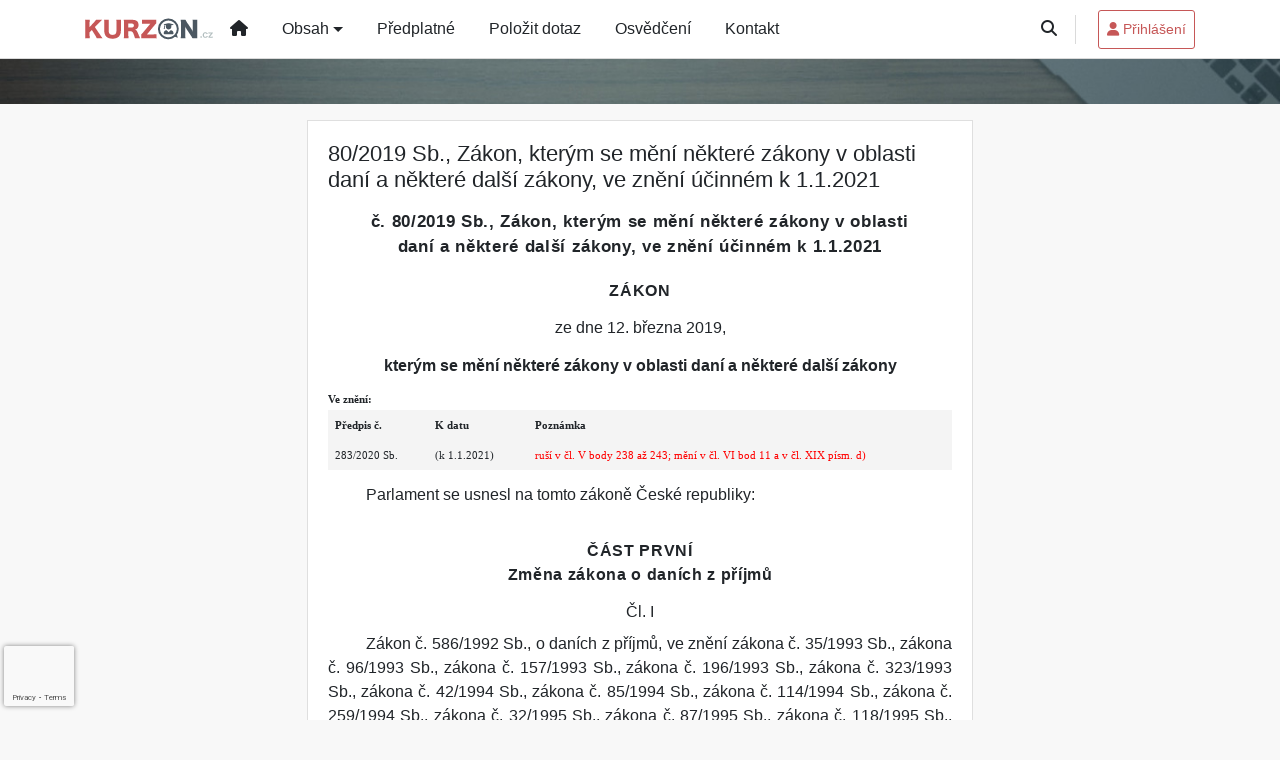

--- FILE ---
content_type: text/html; charset=ISO-8859-2
request_url: https://www.kurzon.cz/33/80-2019-sb-zakon-kterym-se-meni-nektere-zakony-v-oblasti-dani-a-nektere-dalsi-zakony-ve-zneni-ucinnem-k-1-1-2021-uniqueidOhwOuzC33qe_hFd_-jrpToT85fqN5BRg7-MwQiKBNYcCD-vMUnwPlw/
body_size: 17591
content:
<!doctype html>
<html lang="cs-CZ">
  <head>
  		<!-- Google Tag Manager -->
<script>
window.dataLayer = window.dataLayer || [];
function gtag(){window.dataLayer.push(arguments);}
gtag('consent', 'default', {
	'analytics_storage': 'denied',
	'ad_storage': 'denied',
	'ad_user_data': 'denied',
	'ad_personalization': 'denied'
})
window.dataLayer.push({"config":{"ga4_general_id":"G-5S0SZWD26X"},"portal":{"portal_id":624,"portal_name":"Kurzon.cz"},"session":{"wa":"WWW26I3 KO"},"document":{"uri":"legislationcz:\/\/Sb.\/2019z080\/99\/0","access_type":"paid document","source_product":"Sb."},"user":{"visitor":"Anonymous","reg":{"mmoffercount":""},"module":"ONKNONREG"},"product":[]});
(function(w,d,s,l,i){w[l]=w[l]||[];w[l].push({'gtm.start':
new Date().getTime(),event:'gtm.js'});var f=d.getElementsByTagName(s)[0],
j=d.createElement(s),dl=l!='dataLayer'?'&l='+l:'';j.async=true;j.src=
'https://www.googletagmanager.com/gtm.js?id='+i+dl;f.parentNode.insertBefore(j,f);
})(window,document,'script','dataLayer','GTM-M2VV3RB');
  window.isGtm = true; // CIF var
</script>
<!-- End Google Tag Manager -->
    <title>80/2019 Sb., Zákon, kterým se mění některé zákony v oblasti daní a některé další zákony, ve znění účinném k 1.1.2021 | Kurzon.cz</title>
    <meta charset="ISO-8859-2">
    <meta name="viewport" content="width=device-width, initial-scale=1, shrink-to-fit=no">
<link rel="canonical" href="https://www.kurzon.cz/33/80-2019-sb-zakon-kterym-se-meni-nektere-zakony-v-oblasti-dani-a-nektere-dalsi-zakony-ve-zneni-ucinnem-k-1-1-2021-uniqueidOhwOuzC33qe_hFd_-jrpToT85fqN5BRg7-MwQiKBNYcCD-vMUnwPlw/" />
<meta name="robots" content="index,follow" />

<meta name="author" content="Verlag Dashöfer">
<meta name="copyright" content="Verlag Dashöfer">
<meta name="publisher" content="Verlag Dashöfer">
<meta name="description" content="80/2019 Sb., Zákon, kterým se mění některé zákony v oblasti daní a některé další zákony, ve znění účinném k 1.1.2021">
<meta name="theme-color" content="#c65757">
<link rel="icon" href="/favicon.ico" type="image/x-icon" />
<link href="https://www.dashofer.cz/rss/?rss_channel=50" rel="alternate" type="application/rss+xml" title="RSS">
    <!-- Bootstrap CSS -->
<link rel="stylesheet" href="//image.dashofer.cz/styles/css/jqueryui/jquery-ui-1.12.1custom.min.css?browsercache=vnc5cesees6.2.4">
<link rel="stylesheet" href="//image.dashofer.cz/styles/css/jqueryui/jquery-ui-1.12.1custom.structure.min.css?browsercache=vnc5cesees6.2.4">
<link rel="stylesheet" href="//image.dashofer.cz/styles/css/jqueryui/jquery-ui-1.12.1custom.theme.min.css?browsercache=vnc5cesees6.2.4">

     
       
    <link rel="stylesheet" href="//image.dashofer.cz/styles/css/624_bootstrap4_edu_style.css?browsercache=vnc5cesees6.2.4">
 
		<link rel="stylesheet" href="//image.dashofer.cz/js/css/font-awesome-6/css/all.min.css?browsercache=vnc5cesees6.2.4"><script src='//image.dashofer.cz/js/jquery.js'></script>
<script src='//image.dashofer.cz/js/jquery-ui.js'></script>
<script src='//image.dashofer.cz/js/bootstrap.4.min.js?browsercache=vnc5aph6.2.4'></script>
<script src='//image.dashofer.cz/js/modernizr.4.min.js?browsercache=vnc5aph6.2.4'></script>
<script src="//image.dashofer.cz/js/min.js.phtml?js=offcanvas.bootstrap.js&amp;browsercache=vnc5aph6.2.4"></script>
<script>
			jQuery.fn.bootstrapModal = jQuery.fn.modal.noConflict();
		</script>
<script src="//image.dashofer.cz/js/min.js.phtml?js=jquery.autocomplete.1.2.js%2Cjquery.multiselect.js%2Cjquery.cookie.js%2Cjquery.cluetip.1.2.5.min.js%2Cjquery.simplemodal.js%2Cjquery.trunk8.js%2Cjquery.sticky-kit.min.js%2Cjquery.scrollto.min.js%2Cjquery.mask.js%2Cjquery.hoverIntent.js%2Ctexthighlighter.js%2Cgettext.js&amp;browsercache=vnc5aph6.2.4"></script>
<script src="//image.dashofer.cz/js/jquery.cluetip.1.2.5.min.js"></script>
<script src="//image.dashofer.cz/js/min.js.phtml?js=cif.basicfuncs.js%2Csearch.js%2Ccif.portalfx.js%2Ccif.prospectvalid.bootstrap.js%2Coffcanvas.js%2Cbootstrap-gallery.js%2Cif-b4-breakpoint.min.js&amp;browsercache=vnc5aph6.2.4"></script>
<script src="//image.dashofer.cz/js/min.js.phtml?js=cif.onload.js%2Ccif.forms.js&amp;browsercache=vnc5aph6.2.4" defer></script>
<script src="//image.dashofer.cz/js/min.js.phtml?js=cif.document.js&amp;browsercache=vnc5aph6.2.4"></script><script src="//image.dashofer.cz/js/ekko_lightbox.js?browsercache=vnc5aph6.2.4"></script><script>
var search_account_prospect_step2 = "/34/2/moje-udaje/";
var step_prospect = 0;
addCifString('lang', 'cz');addCifString('lang_iso_code', 'cs');addCifString('presentation_framework', 'bootstrap');addCifString('wa', 'WWW26I3 KO');addCifString('jquery_document_ready_external', '1');addCifString('hidecellimg', '<i class="fas fa-chevron-up"></i>');addCifString('portalsettingscookieexpire', '1');addCifString('showcellimg', '<i class="fas fa-chevron-down"></i>');addCifString('dutipcellrotationspeed', '16000');addCifString('js_prefix', '/');addCifString('portalimagespath', '//image.dashofer.cz/gen3_onkdpprofi/');addCifString('systemlang', 'cz');addCifString('querylinkchar', '?');addCifString('viewlawpartlink', '/36/1/pravni-predpisy/');addCifString('lawlinkincluetip', '0');addCifString('msg_time_versions_disabled', 'Prohlížení časových verzí není dostupné');addCifString('onb_common_img_prefix', '//image.dashofer.cz/onb/common_pictograms/gen3_onkdpprofi/');addCifString('loaderbig', '<div class="loader-big"><i class="fa-solid fa-spinner fa-spin fa-2x"></i></div>');addCifString('loadersmall', '<div class="loader-small"><i class="fa-solid fa-spinner fa-spin"></i></div>');addCifString('searchinputinfotext', 'Vyhledejte, v čem se chcete zdokonalit');addCifString('usernameinfotext', 'uživatelské jméno');addCifString('psswinfotext', 'osobní heslo');addCifString('serpbarelement', '');addCifString('serpbarelementoffset', '');addCifString('show_dom_element_zoom', '0');addCifString('zoom_button_position', '');addCifString('msg_modal_handler', 'zvětšit');addCifString('msg_close', 'Zavřít');addCifString('feedbackname', '');addCifString('feedbackmail', '');addCifString('msg_feedback_your_name', 'Vaše jméno');addCifString('msg_feedback_your_email', 'Váš e-mail');addCifString('msg_feedback_your_phone', 'Váš telefon');addCifString('clue_close_button_img', 'close_button.jpg');addCifString('lawlinkprefix', '/?');addCifString('closecluetip', 'zavřít');addCifString('msg_preview', 'Náhled');addCifString('msg_close', 'Zavřít');addCifString('msg_conjunction_of', 'z');addCifString('requireunlogin', '');addCifString('last_known_login', '');addCifString('enable_known_user_login_dialog_autoopen', '1');addCifString('badlogin', '0');addCifString('allowfeedbackbubble', '1');addCifString('issupportedbrowser', '');addCifString('isie8', '');addCifString('fdpopupdelay', '40000');addCifString('dataquestion_user_name', 'Jméno');addCifString('dataquestion_user_lastname', 'Příjmení');addCifString('msg_first_and_lastname', 'Jméno a příjmení');addCifString('showlogin', '');addCifString('step_prospect', '1');addCifString('search_account_prospect_step2', '');addCifString('filtered_select_input_placeholder', '');addCifString('query', '');addCifString('autocompleteOn', '1');addCifString('whisperer_mode', '2');addCifString('force_jquery_autocomplete_version', '1.2');addCifString('icon_search', '<i class="fa-solid fa-search "></i>');addCifString('icon_file_text_o', '<i class="fa-solid fa-copy "></i>');addCifString('user-tie', '<i class="fa-solid fa-user-tie "></i>');addCifString('disablefeedbacksound', '');addCifString('enable_fulsoft_leg_doc_mode', '');addCifString('shorten_title_element', '#documentHeading h1');addCifString('showreport', '');addCifString('search_monitor_help_page', '/34/9/1/');addCifString('msg_delete', 'Smazat');addCifString('msg_really_delete', 'Opravdu smazat?');addCifString('msg_choose', 'vyberte');addCifString('srch_in_doc_not_found', 'výraz nenalezen');addCifString('msg_understand', 'OK');addCifString('reg_ok_button', 'OK');addCifString('enable_contact_prospect', '1');addCifString('passwords_are_not_same', 'Zadaná hesla si neodpovídají.');addCifString('enable_opening_menu_tracking', '1');addCifString('msg_video_connection_error', 'Omlouváme se, přehrávač se nepodařilo načíst. Pokud obtíže přetrvávají, kontaktujte nás prosím na info@dashofer.cz.');addCifString('disable_jasny_bootstrap', '1');addCifString('display_query_in_serpbar', 'mobile');addCifString('icon_check', '<i class="fa-solid fa-check "></i>');addCifString('msg_thank_you_for_your_comment', 'Děkujeme za Váš komentář.');addCifString('admin_favouritedoc_cell_title', 'Oblíbené dokumenty');addCifString('msg_document_removed_to_fav', 'Dokument č. %link% byl odebrán z oblíbených.');addCifString('msg_document_added_to_fav', 'Dokument č. %link% byl přidán do oblíbených.');addCifString('filter_items_in_url_param', '1');addCifString('msg_not_remind_button', 'Nepřipomínat');addCifString('msg_remind_button', 'Připomenout');
</script>

<script type="text/javascript" src="//image.dashofer.cz/js/min.js.phtml?js=bootstrap-datepicker.js&amp;browsercache=vnc5aph6.2.4"></script>
<script>


</script>
 
  </head>
  <body>
		<!-- Google Tag Manager (noscript) -->
<noscript><iframe src="https://www.googletagmanager.com/ns.html?id=GTM-M2VV3RB"
height="0" width="0" style="display:none;visibility:hidden"></iframe></noscript>
<!-- End Google Tag Manager (noscript) -->
    <div class="container-fluid p-0 mb-0">
        	<nav id="topBarSM" class="navbar navbar-expand-xs fixed-top no-gutters p-0 d-lg-none d-xl-none px-0 py-1 d-print-none" role="navigation">
    		<div class="container">
    			<a class="navbar-brand" href="/">
				    <img id="topLogoXs" src="//image.dashofer.cz/gen3_onkdpprofi/logo-xs-624.svg?browsercache=vnc5nesnezi6.2.4" alt="Kurzon.cz">
				 </a>
		         <ul class="nav navbar-nav">
				 <li class="nav-item">
		            	<a id="offcanvas-content-tree" class="navbar-toggle nav-link text-dark">
		            		<i class="fa-light fa-folder-tree icon"></i>		            		<div class="text-lowercase">Obsah</div>
		            	</a>
		            </li>
				 <li class="nav-item">
		            	<a id="menu-search" class="navbar-toggle nav-link text-dark">
							<i class="fa-light fa-search icon"></i>		            		<div class="text-lowercase">HLEDAT</div>
		            	</a>
		            </li>
		            <li class="nav-item">
		            	<a id="menu-login" class="nav-link text-dark">
												            		<i class="fa-light fa-user icon"></i>		            		<div class="text-lowercase">PŘIHLÁSIT</div>
		            	</a>
		            </li>
		            <li class="nav-item">
		            	  <a id="hamburger" class="navbar-toggle nav-link text-dark">
		            		<div id="nav-icon1">
							  <span></span>
							  <span></span>
							  <span></span>
							</div>
		            		<div class="text-lowercase">menu</div>
		            	</a>
		            </li>
		         </ul>
    		</div>
    	</nav>
    		<!-- <div id="topBarSMcontext" class="fixed-top py-3 d-lg-none d-xl-none">
  			<div class="container">
          <div class="alert alert-rounded alert-warning m-0" role="alert">
            Tato akce je dostupná pouze pro přihlášené uživatele.          </div>
  			</div>
  		</div>
			-->
	<nav id="topBar" class="navbar navbar-expand-lg fixed-top no-gutters p-0 d-none d-lg-block d-lg-block d-xl-block d-print-none" role="navigation">
        <div class="container">
          <div class="collapse navbar-collapse" id="exCollapsingNavbar">
          <a class="navbar-brand" href="/">
            <img id="topLogoXL"
            src="//image.dashofer.cz/gen3_onkdpprofi/logo-624.svg?browsercache=vnc5aph6.2.4" alt="Kurzon.cz"/>
          </a>
          <div class="collapse navbar-collapse js-navbar-collapse">
            <ul class="nav navbar-nav">
                <li class="nav-item"><a href="/" class="nav-link btn btn-link px-lg-2 px-xl-3 py-3"><i class="fa-solid fa-home "></i></a></li>
                <li class="nav-item dropdown dropdown-large">
                  <a href="#" data-toggle="dropdown" class="dropdown-toggle nav-link btn btn-link px-lg-2 px-xl-3 py-3">Obsah</a>
                  <ul class="dropdown-menu dropdown-menu-large dropdown-grey row">
                    <li>
                      <ul class="list-unstyled">
                        <li><a href="/1/prehled-kurzu/">On-line kurzy</a></li>
                        <li><a href="/32/vyhledavani/?ns=2969#offset=0;filters=type%3Apravni_predpis">Právní předpisy</a></li>
                        <li class="border-top pt-1 mt-2"><a href="/32/vyhledavani/?ns=2969#offset=0">Vše</a></li>
                      </ul>
                    </li>
                  </ul>
                </li>
                <li class="nav-item dropdown dropdown-large">
                  <a href="/predplatne/" class="nav-link btn btn-link px-lg-2 px-xl-3 py-3">Předplatné</a>
                </li>
                <li class="nav-item"><a href="/6/12/muj-dotaz/" class="nav-link btn btn-link px-lg-2 px-xl-3 py-3">Položit dotaz</a></li>
                <li class="nav-item"><a href="/34/11/osvedceni/" class="nav-link btn btn-link px-lg-2 px-xl-3 py-3">Osvědčení</a></li>
                <li class="nav-item"><a href="/0/8/kontakt/" class="nav-link btn btn-link px-lg-2 px-xl-3 py-3">Kontakt</a></li>
            </ul>
          </div>
            <ul class="nav navbar-nav float-right mr-4">
                <li class="nav-item">
                  <a href="#" id="search-link" class="search-link nav-link btn btn-link px-lg-2 px-xl-3 py-3"><i class="fa-solid fa-search "></i></a>
                  <div id="searchform-dropdown" class="searchform-dropdown"><form  action="/" name="srchform" onsubmit="if(srchform.query.value==''||srchform.query.value==' '||srchform.query.value=='Vyhledejte, v čem se chcete zdokonalit'){portalAlert('Zadejte prosím text, který chcete vyhledat.', 'OK');return false;}else{return true;}" accept-charset="utf-8"><input type="hidden" name="sekce" value="32"><div class="form-row"><div class="col"><label class="sr-only" for="search-input-main"></label><div class="input-group input-group-searchbox text-center  input-group-md"><input  id="search-input-main" type="text" class="form-control search_input" name="query" value="" title="" placeholder="Vyhledejte, v čem se chcete zdokonalit" required><span class="input-group-append"><button class="btn btn-primary btn-search" type="submit" title="Hledat"><i class="fa-solid fa-search "></i></button></span></div></div></div></form></div>
                </li>
            </ul>
          <ul class="nav navbar-nav flex-row justify-content-between ml-auto"><li class="dropdown order-1"><a href="#" id="topBarLogin" data-toggle="dropdown" class="nav-link btn btn-rounded btn-sm btn-outline-primary btn-divider" title="Přihlášení / registrace zdarma"><i class="fa-solid fa-user "></i>&nbsp;Přihlášení</a><ul class="dropdown-menu dropdown-menu-right drop-menu-login mt-2 animated fadeIn"><li class="pt-3 px-3"><ul class="nav nav-tabs nav-tabs-rounded mb-3" id="LoginTabs" role="tablist"><li class="nav-item"><a class="nav-link active text-dark" id="login-tab" data-toggle="tab" href="#login" role="tab" aria-controls="login" aria-selected="true">Přihlášení</a></li><li class="nav-item"><a class="nav-link text-muted" id="reg-tab" data-toggle="popover" data-placement="right" href="#">Nový účet</a><script>
                jQuery(function () {
                  jQuery('#reg-tab').popover({
                    html: true,
                    content: jQuery('#registration').html(),
                    trigger: 'focus'
                  });
                });
                </script></li></ul><div class="tab-content" id="LoginTabsContent"><!-- login tab begin --><div class="tab-pane show active" id="login" role="tabpanel" aria-labelledby="login"><div class="alert alert-danger alert-rounded animated shake d-none" role="alert"><i class="fa-solid fa-lock "></i>Pro plné využití funkcí portálu se prosím přihlaste.</div><form class="cif-form" method="post"><div style="display:none;">Input:<noscript><input type="hidden" name="javascript" value="off" /></noscript><input name="i_am_vd_guard" type="text" value=""/><input name="fname" rel="fname1" type="hidden" value="nothing" /><input name="lname" type="hidden" value="value" /><script type="text/javascript">
 var fnameInput = document.querySelectorAll('[rel="fname1"]');
 if(fnameInput.length > 0){for(var i = 0; i < fnameInput.length; i++){fnameInput[i].value='thing';}}
</script></div><input name="formguid" type="hidden" value="36e3be180b0867d4bf69aea5304e0e8d" />
<div class="form-group">
<div class="form-control-icon"><input type="text" name="username"  class="form-control pl-4" required placeholder="uživatelské jméno"><span class="input-group-addon"><i class="fa-solid fa-user "></i></span></div><div class="invalid-feedback" style="display: none;" data-for="username"> </div></div><div class="form-group">
<div class="form-control-icon"><input type="password" name="userpass"  class="form-control pl-4" required placeholder="osobní heslo" data-no-trim="true"><span class="reveal-password-trigger" title="Zobrazit vložené heslo"><i class="fa-solid fa-eye "></i></span><span class="input-group-addon"><i class="fa-solid fa-lock "></i></span></div><div class="invalid-feedback" style="display: none;" data-for="userpass"> </div></div><input type="hidden" name="rememberunask"  value="1"><div class="form-group">
<div class="custom-control  custom-checkbox"><input type="checkbox" name="rememberun" id="rememberun"  class="custom-control-input"><label class="custom-control-label" for="rememberun">Zapamatovat</label></div></div><a class="text-dark" href="/34/28/nastaveni-osobniho-hesla/?backurl=https%3A%2F%2Fwww.kurzon.cz%2F33%2F80-2019-sb-zakon-kterym-se-meni-nektere-zakony-v-oblasti-dani-a-nektere-dalsi-zakony-ve-zneni-ucinnem-k-1-1-2021-uniqueidOhwOuzC33qe_hFd_-jrpToT85fqN5BRg7-MwQiKBNYcCD-vMUnwPlw%2F">
          <p>
            <small>Zapomněl(a) jste své osobní heslo?</small>
            <br>
            <small>Neznáte své přístupové údaje?</small>
          </p>
        </a><div class="form-group">
<button type="submit"  class="btn btn-rounded btn-secondary btn-block">Přihlásit</button></div></form>
</div><!-- login tab end --><!-- registration tab begin --><div class="tab-pane" id="registration" role="tabpanel" aria-labelledby="registration"><p>Získejte přístup k tomuto placenému dokumentu zdarma.</p>
<p>Informace najdete pod ukázkou textu.</p><script>
                            jQuery(document).ready(function(){
                              ProspectOnSubmit();
                            });
                          </script></div><!-- registration tab end --></div><div class="text-right"><span id="topBarLoginCloseHandle"><i class="fa-solid fa-chevron-up "></i></span></div></li></ul></li></ul><!-- not logged -->
        </div>
      </div>
    </nav>
    			<header class="row no-gutters">
				<div class="col d-none d-lg-block d-lg-block d-xl-block bg-searchcol d-print-block">
					<div class="container">					
            <div class="row d-none d-print-block"><!-- print logo -->
              <div class="col-4">
               <img id="topLogo" src="//image.dashofer.cz/gen3_onkdpprofi/logo-624.svg?browsercache=vnc5nesnezi6.2.4" alt="Kurzon.cz"/>
              </div>
            </div>
            <div class="row align-items-center d-print-none">
							                            <!-- zmena oproti onlibu -->
							<div class="col-12"><h2 class="onc-course-title"></h2></div>						</div>
            
					</div>
				</div>
			</header>
      		</div>
		<!-- body begin -->
		    <div class="container test">
						<div class="row">
				                <main id="main" class="col-xs-12 col-sm-12 col-md-12 col-lg col-xl py-3 main">
        				<!-- bodymiddle --><!-- bodymiddle 33_0_0 nl: 1 --><div class="card single-col">
  <div class="card-body">
<script type="text/javascript" src="js/jquery.history.js?browsercache=vnc5aph6.2.4"></script>
<form method="post"><div style="display:none;">Input:<noscript><input type="hidden" name="javascript" value="off" /></noscript><input name="i_am_vd_guard" type="text" value=""/><input name="fname" rel="fname2" type="hidden" value="nothing" /><input name="lname" type="hidden" value="value" /><script type="text/javascript">
 var fnameInput = document.querySelectorAll('[rel="fname2"]');
 if(fnameInput.length > 0){for(var i = 0; i < fnameInput.length; i++){fnameInput[i].value='thing';}}
</script></div><input name="formguid" type="hidden" value="aed0e791fa8e215820e191fc1fc02758" />
<!-- ONKDP03 2744 --><div class="shortenedText"><div id="article_preview"><div itemscope itemtype="http://schema.org/Article">
<div itemprop="articleBody" id="docBodyDiv">
<div id="documentHeading">
        <div id="fontsize-action" class="btn-group btn-group-sm btn-group-rounded" role="group">
            <button id="decrease" class="btn btn-sm btn-rounded btn-outline-light disabled" href="#" title="zmenšit písmo"><small>A <i class="fa-regular fa-arrow-down "></i></small></button>
            <button id="increase" class="btn btn-sm btn-rounded btn-outline-light" href="#" title="zvětšit písmo">A <i class="fa-regular fa-arrow-up "></i></button>
        </div><h1 class="title_lawsource_sb">80/2019 Sb., Zákon, kterým se mění některé zákony v oblasti daní a některé další zákony, ve znění účinném k 1.1.2021</h1></div>

<div class="sba">

<div class="sbc" style="margin-top:10pt;"><span style="letter-spacing:0.5pt;font-weight:bold;font-family:Arial;font-size:13pt;">č. 80/2019 Sb., Zákon, kterým se mění některé zákony v oblasti daní a některé další zákony, ve znění účinném k 1.1.2021</span></div>
<div class="sbc" style="margin-top:15pt;"><span style="letter-spacing:0.5pt;font-weight:bold;text-transform:uppercase;font-size:12pt;">ZÁKON</span></div>
<div class="sbc" style="margin-top:10pt;margin-bottom:10pt;"><span style="font-weight:normal;">ze dne 12. března 2019,</span></div>
<div class="sbc"><span style="font-weight:bold;">kterým se mění některé zákony v oblasti daní a některé další zákony</span></div>
<div class="sba"><span style="font-weight:bold;font-family:Verdana;font-size:8.5pt;">Ve znění:</span></div>
<table id="hdr_ve_zneni" align="center" width="502" border="0" cellpadding="2">
<tr>
<td width="100" style="width:100px;" valign="top" bgcolor="f4f4f4"><div class="sbblank" style="font-size:8.5pt;font-family:Verdana;font-weight:bold;">Předpis č.</div></td>
<td width="100" style="width:100px;" valign="top" bgcolor="f4f4f4"><div class="sbblank" style="font-size:8.5pt;font-family:Verdana;font-weight:bold;">K datu</div></td>
<td valign="top" bgcolor="f4f4f4"><div class="sbblank" style="font-size:8.5pt;font-family:Verdana;font-weight:bold;">Poznámka</div></td>
</tr>
<tr>
<td style="width:100px;" width="100" valign="top" bgcolor="f4f4f4"><div class="sbblank" style="font-size:8.0pt;font-family:Verdana;font-weight:normal;"> <lnk href="/33/283-2020-sb-zakon-kterym-se-meni-zakon-c-280-2009-sb-danovy-rad-ve-zneni-pozdejsich-predpisu-a-dalsi-souvisejici-zakony-uniqueidOhwOuzC33qe_hFd_-jrpTtW0jQT2iIubjoeLgmfbzYkCD-vMUnwPlw/" class="lawlinkpreg">283/2020 Sb.</lnk></div></td>
<td width="100" style="width:100px;" valign="top" bgcolor="f4f4f4"><div class="sbblank" style="font-size:8.0pt;font-family:Verdana;">(k 1.1.2021)</div></td>
<td valign="top" bgcolor="f4f4f4"><div id="change1" class="sbblank" style="font-size:8.0pt;font-family:Verdana;"><span class="chng">ruší v čl. V body 238 až 243; mění v čl. VI bod 11 a v čl. XIX písm. d)</span></div></td>
</tr>
</table>

<div class="sbp" style="margin-top:10pt;"><span style="font-weight:normal;">Parlament se usnesl na tomto zákoně České republiky:</span></div>

<div class="sbc" style="margin-top:24pt;"><lnk name="c1"><span style="letter-spacing:0.5pt;font-weight:bold;font-size:12pt;">ČÁST PRVNÍ</span></lnk></div>
<div class="sbc"><span style="letter-spacing:0.5pt;font-weight:bold;font-size:12pt;">Změna zákona o daních z příjmů</span></div>

<div class="sbc" style="margin-top:10pt;"><lnk name="l1">Čl. I</lnk></div>
<div class="sbp">Zákon č. <lnk href="/33/586-1992-sb-zakon-ceske-narodni-rady-o-danich-z-prijmu-ve-zneni-ucinnem-k-1-1-2026-uniqueidOhwOuzC33qe_hFd_-jrpTpxqq2mQWBz6QvPtGrEHRD8CD-vMUnwPlw/" class="lawlinkpreg">586/1992 Sb.</lnk>, o daních z příjmů, ve znění zákona č. 35/1993 Sb., zákona č. <lnk href="/33/[base64]/" class="lawlinkpreg">96/1993 Sb.</lnk>, zákona č. 157/1993 Sb., zákona č. 196/1993 Sb., zákona č. 323/1993 Sb., zákona č. <lnk href="/33/[base64]/" class="lawlinkpreg">42/1994 Sb.</lnk>, zákona č. 85/1994 Sb., zákona č. 114/1994 Sb., zákona č. 259/1994 Sb., zákona č. 32/1995 Sb., zákona č. 87/1995 Sb., zákona č. 118/1995 Sb., zákona č. 149/1995 Sb., zákona č. 248/1995 Sb., zákona č. 316/1996 Sb., zákona č. 18/1997 Sb., zákona č. <lnk href="/33/151-1997-sb-zakon-o-ocenovani-majetku-a-o-zmene-nekterych-zakonu-zakon-o-ocenovani-majetku-ve-zneni-ucinnem-k-1-1-2025-uniqueidOhwOuzC33qe_hFd_-jrpTt2AISA5dynAGOIQwU5W0yECD-vMUnwPlw/" class="lawlinkpreg">151/1997 Sb.</lnk>, zákona č. 209/1997 Sb., zákona č. 210/1997 Sb., zákona č. 227/1997 Sb., zákona č. <lnk href="/33/111-1998-sb-zakon-o-vysokych-skolach-a-o-zmene-a-doplneni-dalsich-zakonu-zakon-o-vysokych-skolach-ve-zneni-ucinnem-k-1-1-2026-uniqueidOhwOuzC33qe_hFd_-jrpTgsUdoIGuPecs1GKg_US5o4CD-vMUnwPlw/" class="lawlinkpreg">111/1998 Sb.</lnk>, zákona č. 149/1998 Sb., zákona č. 168/1998 Sb., zákona č. 333/1998 Sb., zákona č. 63/1999 Sb., zákona č. 129/1999 Sb., zákona č. 144/1999 Sb., zákona č. 170/1999 Sb., zákona č. 225/1999 Sb., nálezu Ústavního soudu, vyhlášeného pod č. 3/2000 Sb., zákona č. 17/2000 Sb., zákona č. 27/2000 Sb., zákona č. 72/2000 Sb., zákona č. 100/2000 Sb., zákona č. 103/2000 Sb., zákona č. <lnk href="/33/[base64]/" class="lawlinkpreg">121/2000 Sb.</lnk>, zákona č. 132/2000 Sb., zákona č. 241/2000 Sb., zákona č. 340/2000 Sb., zákona č. 492/2000 Sb., zákona č. 117/2001 Sb., zákona č. <lnk href="/33/120-2001-sb-zakon-o-soudnich-exekutorech-a-exekucni-cinnosti-exekucni-rad-a-o-zmene-dalsich-zakonu-ve-zneni-ucinnem-k-1-1-2026-uniqueidOhwOuzC33qe_hFd_-jrpTq9cW1BaCVhDr8mvZHbgbEwCD-vMUnwPlw/" class="lawlinkpreg">120/2001 Sb.</lnk>, zákona č. 239/2001 Sb., zákona č. 453/2001 Sb., zákona č. 483/2001 Sb., zákona č. 50/2002 Sb., zákona č. 128/2002 Sb., zákona č. 198/2002 Sb., zákona č. 210/2002 Sb., zákona č. 260/2002 Sb., zákona č. 308/2002 Sb., zákona č. 575/2002 Sb., zákona č. 162/2003 Sb., zákona č. 362/2003 Sb., zákona č. 438/2003 Sb., zákona č. 19/2004 Sb., zákona č. 47/2004 Sb., zákona č. 49/2004 Sb., zákona č. 257/2004 Sb., zákona č. 280/2004 Sb., zákona č. 359/2004 Sb., zákona č. 360/2004 Sb., zákona č. 436/2004 Sb., zákona č. 562/2004 Sb., zákona č. 628/2004 Sb., zákona č. 669/2004 Sb., zákona č. 676/2004 Sb., zákona č. 179/2005 Sb., zákona č. 217/2005 Sb., zákona č. 342/2005 Sb., zákona č. 357/2005 Sb., zákona č. 441/2005 Sb., zákona č. 530/2005 Sb., zákona č. 545/2005 Sb., zákona č. 552/2005 Sb., zákona č. 56/2006 Sb., zákona č. 57/2006 Sb., zákona č. 109/2006 Sb., zákona č. 112/2006 Sb., zákona č. <lnk href="/33/[base64]/" class="lawlinkpreg">179/2006 Sb.</lnk>, zákona č. 189/2006 Sb., zákona č. 203/2006 Sb., zákona č. 223/2006 Sb., zákona č. 245/2006 Sb., zákona č. 264/2006 Sb., zákona č. 29/2007 Sb., zákona č. 67/2007 Sb., zákona č. 159/2007 Sb., zákona č. <lnk href="/33/261-2007-sb-zakon-o-stabilizaci-verejnych-rozpoctu-ve-zneni-ucinnem-k-1-8-2025-uniqueidOhwOuzC33qe_hFd_-jrpTh32QddXOtVPyymvMvWdn10CD-vMUnwPlw/" class="lawlinkpreg">261/2007 Sb.</lnk>, zákona č. 296/2007 Sb., zákona č. 362/2007 Sb., zákona č. 126/2008 Sb., zákona č. 306/2008 Sb., zákona č. 482/2008 Sb., zákona č. 2/2009 Sb., zákona č. 87/2009 Sb., zákona č. 216/2009 Sb., zákona č. 221/2009 Sb., zákona č. 227/2009 Sb., zákona č. 281/2009 Sb., zákona č. 289/2009 Sb., zákona č. 303/2009 Sb., zákona č. 304/2009 Sb., zákona č. 326/2009 Sb., zákona č. 362/2009 Sb., zákona č. 199/2010 Sb., zákona č. 346/2010 Sb., zákona č. 348/2010 Sb., zákona č. <lnk href="/33/73-2011-sb-zakon-o-uradu-prace-ceske-republiky-a-o-zmene-souvisejicich-zakonu-ve-zneni-ucinnem-k-1-1-2026-uniqueidOhwOuzC33qe_hFd_-jrpTgex6V4_DjGBy62EeJ-5A2cCD-vMUnwPlw/" class="lawlinkpreg">73/2011 Sb.</lnk>, nálezu Ústavního soudu, vyhlášeného pod č. 119/2011 Sb., zákona č. 188/2011 Sb., zákona č. <lnk href="/33/329-2011-sb-zakon-o-poskytovani-davek-osobam-se-zdravotnim-postizenim-a-o-zmene-souvisejicich-zakonu-ve-zneni-ucinnem-k-1-7-2025-uniqueidOhwOuzC33qe_hFd_-jrpTgex6V4_DjGBSSxZagNCMTQCD-vMUnwPlw/" class="lawlinkpreg">329/2011 Sb.</lnk>, zákona č. 353/2011 Sb.,<span class="shortened-text-ellipsis">&hellip;</span></div></div></div></div></div>
<div class="shortenedTextBottomFadeOut"></div>
</div>
<div><div id="meteredModelContainer" class="py-3">
	<div class="text-center">
    <button id="activateMeteredModel" rel="OhwOuzC33qe_hFd_-jrpToT85fqN5BRg7-MwQiKBNYcCD-vMUnwPlw" data-uniquied="OhwOuzC33qe_hFd_-jrpToT85fqN5BRg7-MwQiKBNYcCD-vMUnwPlw" data-version-year="" class="btn btn-secondary btn-rounded btn-lg track-display-event" data-event-displayaction="regLinkDisplay" data-event-category="regUser" data-event-place="paywallBelow50pctPreview">celý článek</button>
  </div>
</div></div></form>
<script>
  var currentLaw='';
  var currentKind='';
  function ShowFullText(scrollPositionAfterLoad){
    var ar=currentLaw.split("_");
    var ca=ar[0]+'_'+ar[1];
    selectLawDocument(ca,'full',scrollPositionAfterLoad);
    jQuery('.hidelawchanges').show();
    jQuery('.showlawchanges').hide();
  }
  function ShowCatalogInfo(){
    selectLawDocument(currentLaw,'katinfo:');
  }
  function selectLawDocument(id,forcectx,scrollPositionAfterLoad){
  }
  function lawPageStillLoading(){
  	if (lawPageLoading){
  		if (jQuery('#lawPageStillLoadingNotice').length==0){
  			jQuery('#lawPageLoader').after('<div style="display: none;" id="lawPageStillLoadingNotice"></div>');
  			jQuery('#lawPageStillLoadingNotice').fadeIn(500);
  		}
  	}
  }
  function lawPageLoaded(){
	jQuery('#docBodyTabs').show().tabs({
		beforeActivate: function(event, ui) {
			//;
		},
		beforeLoad: function(event, ui) {
			ui.panel.html('<div class="loader-big"><i class="fa-solid fa-spinner fa-spin fa-2x"></i></div>');
		},
		load: function(event, ui) {
			var tabKey=ui.tab.find('a').attr('rel');
			if (typeof docBodyTabLoadCallbacks=='object' && typeof docBodyTabLoadCallbacks[tabKey]=='function'){
				docBodyTabLoadCallbacks[tabKey]();			}
		},
		activate: function(event, ui) {
			var activated=jQuery('#docBodyTabs').tabs('option', 'active');
			if (activated==0){
				if ('pushState' in history){
					history.pushState('', document.title, window.location.pathname+window.location.search);
				}else{
					window.location.hash='';
				}
			}else{
				window.location.hash=ui.newPanel.attr('id');
			}
			var top=jQuery('#searchcontent').offset().top-jQuery('#head').height();
			jQuery('html,body').animate({scrollTop: top}, 'fast');
		}
	});
    jQuery('#legislation_versions').load('searchcontent.phtml',{ action : 'fulsoftGetDocumentVersions', id : 'OhwOuzC33qe_hFd_-jrpToT85fqN5BRg7-MwQiKBNYcCD-vMUnwPlw' },function(){
      var optionsCount=0;
      var prevenabled=0;
      var nextenabled=0;
      var first=1;
      var someSelected=0;
      jQuery("#legislation_versions option").each(function(){
        if(someSelected) prevenabled=1;
        if(jQuery(this).attr('selected')){
          if(!first) nextenabled=1;
          someSelected=1;
        }
        first=0;
        optionsCount++;
      });
      if(!prevenabled){
        jQuery('.law-navigation .prev').addClass('disabled');
      }else{
        jQuery('.law-navigation .prev').removeClass('disabled');
      }
      if(!nextenabled){
        jQuery('.law-navigation .next').addClass('disabled');
      }else{
        jQuery('.law-navigation .next').removeClass('disabled');
      }
      if(optionsCount>1){
        jQuery('.law-navigation').show();
        jQuery('.lawtreebuttons').show();
        jQuery('#showlawchanges').hide();
        jQuery('#hidelawchanges').show();
//        if(jQuery('#hidelawchanges').css('display')=='none') jQuery('#showlawchanges').show();
      }
      jQuery('#legislation_versions').change(function(){
        document.location=GetPortalUriLink(jQuery('#legislation_versions').val())+document.location.hash;
      });
      jQuery('.law-navigation .next').click(function(){
        var previous='';
        jQuery("#legislation_versions option").each(function(){
          var thisVal=jQuery(this).val();
          if(jQuery('#legislation_versions').val()==thisVal){
            if(previous!='') document.location=GetPortalUriLink(previous)+document.location.hash;
          }
          previous=thisVal;
        });
      });
      jQuery('.law-navigation .prev').click(function(){
        var useNext=0;
        jQuery("#legislation_versions option").each(function(){
          var thisVal=jQuery(this).val();
          if(useNext==1){
            document.location=GetPortalUriLink(thisVal)+document.location.hash; 
            useNext=0;
          }
          if(jQuery('#legislation_versions').val()==thisVal) useNext=1;
        });
      });
    });
    jQuery('#versions-timeline-container').load('searchcontent.phtml?action=fulsoftGetDocumentVersionsTimeline', {id : 'OhwOuzC33qe_hFd_-jrpToT85fqN5BRg7-MwQiKBNYcCD-vMUnwPlw', ctx: getHashParameter('ctx')}, function(){
        jQuery('.lawtreebuttons').show();
    	if (jQuery("#versions-timeline > ul li").length>0 & jQuery('#showlawchanges').css('display')=='none' & jQuery('#hidelawchanges').css('display')=='none'){
    		jQuery('#showlawchanges').show();
    		jQuery('#hidelawchanges').hide();
    	}
      activated = 0; 
      jQuery('#docBodyTabs').tabs({
        activate: function(event,ui){
          activated = jQuery('#docBodyTabs').tabs('option','active');
          if (activated==0){
						if ('pushState' in history){
							history.pushState('', document.title, window.location.pathname+window.location.search);	
						}else{
							window.location.hash='';
						}
					}else{
						window.location.hash=ui.newPanel.attr('id');
					}
          fixTabsOnScroll('#docBodyTabs .ui-tabs-nav','#documentHeading','200','fixed','#documentHeading h1','#contentPartTextWithoutVersions','#docBodyTabs',activated);
          var top = jQuery('#searchcontent').offset().top-jQuery('#navig_bar').height();jQuery('html,body').animate({scrollTop: top}, 'fast');
        }
      });
      fixTabsOnScroll('#docBodyTabs .ui-tabs-nav','#documentHeading','200','fixed','#documentHeading h1','#contentPartTextWithoutVersions','#docBodyTabs',activated);
  
		});
   if(jQuery('#hidelawchanges').css('display')!='none'){
     documentLawChanges('show');
   }
    if (typeof('initFontsize')!='undefined'){
      initFontsize();
    }

		if (typeof window.initLawChangesCell=='function'){
			initLawChangesCell();
		}
  }
  jQuery(function(){lawPageLoaded();});
  var dontReact=0;
  var selectLawTreeItem='';
  function lawtopdf(){
    var ctx=getHashParameter('ctx');
    var changes=0;
    if(jQuery('#hidelawchanges').css('display')!='none') changes=1;
    link='searchcontent.phtml?action=lawtopdf&incl_changes='+changes+'&uri=OhwOuzC33qe_hFd_-jrpToT85fqN5BRg7-MwQiKBNYcCD-vMUnwPlw&ctx='+ctx;
    window.open(link);
  }
  function lawpageload(){
  	if(dontReact){
      dontReact=0;
      return 0;
    }
    var ctx=getHashParameter('ctx');
    if (ctx==''){
	    		}
    if(ctx!=''){
      selectLawTreeItem=currentLaw+'_ctx='+ctx;
      var ar=currentLaw.split("_");
      var link=ar[0]+'_'+ar[1]+'_ctx='+ctx;
      selectLawDocument(link);
    }
  }  
  jQuery(function(){
    if (typeof(jQuery.historyInit)=='function') jQuery.historyInit(lawpageload);
    jQuery('#showlawchanges').click(function(){
      jQuery('#hidelawchanges').show();
      jQuery('#showlawchanges').hide();
      law_tree.deleteChildItems(0);
      law_tree.loadXML(sourcefilelaw+'&showchanges=1',function(){
      	if (typeof ToggleAjaxHighlight!='undefined' && jQuery('#highLightHandle1').text()=='') ToggleAjaxHighlight('highLightHandle1');
        documentLawChanges('show');
      });
      return false;
    });
    jQuery('.showlawchanges').click(function(){
      jQuery('.hidelawchanges').show();
      jQuery('.showlawchanges').hide();
      documentLawChanges('show');
      return false;
    });
    jQuery('#hidelawchanges').click(function(){
      jQuery('#showlawchanges').show();
      jQuery('#hidelawchanges').hide();
      law_tree.deleteChildItems(0);
      law_tree.loadXML(sourcefilelaw+'&showchanges=0',function(){
        if (typeof ToggleAjaxHighlight!='undefined' && jQuery('#highLightHandle1').text()=='') ToggleAjaxHighlight('highLightHandle1');
        documentLawChanges('hide');
      });
      return false; 
    });
    jQuery('.hidelawchanges').click(function(){
      jQuery('.showlawchanges').show();
      jQuery('.hidelawchanges').hide();
      documentLawChanges('hide');
      return false; 
    });
  });
	function lawUriLinksLoaded(type){
		if (type==3){
			jQuery('#judicalSourceSelect input').change(function(){
				var enabledCheckboxesCount = jQuery('#judicalSourceSelect input:enabled').length;
				var checkedCheckboxesCount = jQuery('#judicalSourceSelect input:checked').length;
				if (enabledCheckboxesCount==checkedCheckboxesCount+1 && jQuery(this).not(':checked').length==1){
					jQuery('#judicalSourceSelect input:enabled').removeAttr('checked');
					jQuery(this).prop('checked',true);
				}
				jQuery('#judicalSourceSelect input').each(function(){
					var sourceId = jQuery(this).attr('id');
					if (jQuery(this).is(':checked')){
						jQuery(this).siblings('label[for='+sourceId+']').addClass('sourceInputChecked');
						jQuery('.lawUriLinks[rel=3] div.'+sourceId).show().parent('div').show();
					}else{
						jQuery(this).siblings('label[for='+sourceId+']').removeClass('sourceInputChecked');
						jQuery('.lawUriLinks[rel=3] div.'+sourceId).hide();
						jQuery('.lawUriLinks[rel=3] div.lawUriLinksCtx').each(function(){
							if (jQuery(this).children(':visible').length<2){
								jQuery(this).hide();
							}
						});
					}
				});
			});
		}
	}
</script>  </div>
</div>                </main>
        				<div id="cells" class="col-xl-4 col-lg-4 order-xl-first order-lg-first py-3 d-print-none"></div>			</div>
		</div>
		    <!-- body end -->
		<!-- bottom bar -->
<div class="container-fluid p-0">
			<footer class="row no-gutters bg-dark" id="bottomLinks">
				<div class="col">
					<div class="container">
						<div class="row">
              <div class="col-12 col-sm-4 py-3 text-white">
              
                <h6>Menu</h6>
  							 <ul>
                  <li> 
                   <ul>
  								 	<li>
  								 		<a href="/1/prehled-kurzu/">On-line kurzy</a>
  								 	</li>
                     <li>
  								 		<a href="/32/vyhledavani/?ns=2969#offset=0;filters=type%3Apravni_predpis">Právní předpisy</a>
  								 	</li>	
  								 </ul>
                  </li>
                  <li>
                   <ul>
  								 	<li>
  								 		<a href="/predplatne/">Předplatné</a>
  								 	</li>	
  								 </ul>
                  </li>
                  <li>
                    <a href="/34/31/osvedceni/">Osvědčení</a> 
                  </li>
                  <li>
                    <a href="/6/12/muj-dotaz/">Položit dotaz</a> 
                  </li>
                </ul>							</div>
              <div class="col-12 col-sm-4 py-3 text-white">
								 <h6>Užitečné odkazy</h6>
                   <ul><li><a href="/0/8/kontakt/">Kontakt</a></li><li><a href="/0/6/casto-kladene-dotazy/">FAQ</a></li><li><a href="/37/napoveda/">Nápověda</a></li><li><a href="#" class="general-cond-handler" data-toggle="modal" data-target="#ajax-modal" data-ajax-modal="general-cond">Všeobecné obchodní podmínky</a></li><li><a href="#" class="personal-data-protection" data-toggle="modal" data-target="#ajax-modal" data-ajax-modal="gdpr">Ochrana osobních údajů</a></li><li><a href="/?cookies">Cookies</a></li><li><a href="/?rss">RSS</a></li><li class="d-inline d-lg-none d-xl-none"><a href="./?forcedesktop=on"><i class="fa-solid fa-desktop "></i> Klasické zobrazení</a></li>
</ul>							</div>         
              <div class="col-12 col-sm-4 py-3 text-white">
								 <h6>Navštivte nás</h6>
  							 <ul>
                 <li><a href="https://www.dashofer.cz/" target="_blank"><i class="fa-solid fa-stop "></i> Dashofer.cz</a></li>
<li><a href="https://www.kursy.cz/" target="_blank"><i class="fa-solid fa-graduation-cap "></i> Kursy.cz</a></li>
<li><a href="https://www.pamprofi.cz/" target="_blank"><i class="fa-solid fa-calculator "></i> Pamprofi.cz</a></li>
<li><a href="https://www.hrmprofi.cz/" target="_blank"><i class="fa-solid fa-users "></i> Hrmprofi.cz</a></li>
<li><a href="https://www.testyprofi.cz/" target="_blank"><i class="fa-solid fa-file-alt "></i> Testyprofi.cz</a></li>
<li><a href="https://www.zivnostnik.cz/" target="_blank"><i class="fa-solid fa-address-card "></i> Zivnostnik.cz</a></li>
	
                </ul>	
							</div>
						</div>
					</div>
				</div>
			</footer>
		</div>
	<!-- footer begin -->
	<div class="container-fluid p-0">
			<footer class="row no-gutters bg-light" id="bottomBar">
				<div class="col">
					<hr class="d-none d-print-block" style="width: 100%; color: black; height: 1px; background-color:black;" />
          <div class="container">
						<div class="row">
							<div class="col py-3">
																<div class="d-none d-lg-block">
								
								</div>
								<div class="d-none d-lg-block">
								<div id="product_menu" class="small mb-4">
    <ul>
      <li><a href="//www.dashofer.cz/1/1/dane-ucetnictvi/" target="_blank">Produkty pro daně a účetnictví</a></li>
      <li><a href="//www.dashofer.cz/1/2/mzdy-personalistika/" target="_blank">Produkty pro mzdy a personalistiku</a></li>
    </ul></div>								</div>
																<div>
									<p class="p-0 m-0">
										<small>
										Copyright&nbsp;&copy;&nbsp;1997&nbsp;-&nbsp;2026 by biznetcircle s.r.o., <a class="text-dark text-underline" href="https://www.dashofer.cz/" target="_blank">Verlag Dashöfer, nakladatelství, spol. s r. o.</a> Evropská 423/178, P. O. Box 124, 160 41 Praha 6<br>	
										</small>
									</p>
								</div>
							</div>
							<div class="col-xl-1 col-md-2 col-3 py-3">
								<a class="float-right" href="https://www.dashofer.cz/" target="_blank"><img class="vd-logo vd-logo-small" src="//image.dashofer.cz/bootstrap/vd_logo.svg" alt="Verlag Dashöfer, nakladatelství, spol. s r. o."></a>
							</div>
						</div>
					</div>
				</div>
			</footer>
		</div>
    <!-- footer end -->    <!-- mobile offcanvas begin -->
    <!-- mobile offcanvas menu begin -->
		<nav id="offcanvas-menu" class="navmenu navmenu-half navmenu-default navmenu-fixed-right offcanvas d-print-none">
		  <a id="nav-close-menu" class="navmenu-brand" href="#">
		     <div id="nav-icon1" class="open">
			  <span></span>
			  <span></span>
			  <span></span>
			</div>
		  </a>
		  <div class="clearfix"></div>
			<ul class="list-unstyled">
				                <li>
					<a href="/predplatne/">
						<i class="fa-solid fa-shopping-cart "></i> Předplatné					</a>
				</li>
				        <li>
					<a href="/6/12/muj-dotaz/">
						<i class="fa-solid fa-comment "></i> Položit dotaz					</a>
				</li>
                        		        <li>
					<a href="/0/8/kontakt/">
						<i class="fa-solid fa-phone "></i> Kontakt					</a>
				</li>
        			</ul>
						<div class="divider"></div>
						<ul class="list-unstyled">
<li>
<a href="#contentsCollapse" data-toggle="collapse" aria-expanded="true" aria-controls="contentsCollapse"><i class="fa-solid fa-book-reader "></i> Obsah<i class="fa-solid fa-chevron-down  float-right"></i></a>
<div class="collapse subitems  show" id="contentsCollapse">
<ul class="list-unstyled">
<li><a href="/1/prehled-kurzu/"><i class="fa-solid fa-graduation-cap "></i> On-line kurzy</a></li>
<li><a href="/32/vyhledavani/?ns=2969#offset=0;filters=type%3Apravni_predpis"><i class="fa-solid fa-balance-scale "></i> Právní předpisy</a></li>
</ul>
</div>
</li>
</ul>
<div class="divider"></div>						      <ul class="list-unstyled">
				<li>
					<!-- <a href="#" class="general-cond-handler">
						<i class="fa-solid fa-clipboard-list "></i>Všeobecné obchodní podmínky					</a>-->
					<a href="#" class="general-cond-handler" data-toggle="modal" data-target="#ajax-modal" data-ajax-modal="general-cond"><i class="fa-solid fa-clipboard-list "></i>Všeobecné obchodní podmínky</a>
				</li>
			</ul>
      <div class="divider"></div>
      					</nav>
    <!-- mobile offcanvas search begin -->
		<nav id="offcanvas-search" class="navmenu navmenu-default navmenu-fixed-right offcanvas d-print-none">
		  <img class="topLogoXs" src="//image.dashofer.cz/gen3_onkdpprofi/logo-xs-624.svg?browsercache=vnc5nesnezi6.2.4" alt="Kurzon.cz">
		  <a id="nav-close-search" class="navmenu-brand nav-close" href="#">
		     <div id="nav-icon1" class="open">
			  <span></span>
			  <span></span>
			  <span></span>
			</div>
		  </a>
						
      <form action="/" novalidate name="srchformmobile" onsubmit="if(srchformmobile.query.value==''||srchformmobile.query.value==' '||srchformmobile.query.value=='Vyhledejte, v čem se chcete zdokonalit'){portalAlert('Zadejte prosím text, který chcete vyhledat.', 'OK');return false;}else{return true;}" accept-charset="utf-8">
				<input type="hidden" name="sekce" value="32">
			          <div class="form-row">
					<div class="col md-input px-3 mb-3">
            <label class="sr-only" for="search-input-mobile"></label>
						<div class="input-group input-group text-center">
														<input id="search-input-mobile" type="search" class="form-control md-form-control" name="query" value="" placeholder="" required>
        		  <a class="input-clear" href="#" style="display: none;">
          		  <div id="nav-icon1" class="open">
          			  <span></span>
          			  <span></span>
          			  <span></span>
          			</div>
        		  </a>							
              <label><i class="fa-solid fa-search " aria-hidden="true"></i> Vyhledejte, v čem se chcete zdokonalit</label>
								<span class="input-group-append"><button class="btn btn-primary btn-rounded" type="submit">Hledat</button></span>
                
							</div>
						</div>
					</div>
			</form>
      <script>
        jQuery(document).ready(function(){
          jQuery("#search-input-mobile").focus(function(){
            jQuery(this).next().show();
          });
          jQuery(".input-clear").click(function(){
            jQuery(this).hide();
            jQuery(this).prev("input").val("");
          });  
        });
      </script>      						<div class="divider dark m-0"></div>
			<div class="bg-gradient-light h-100 p-3">
				<h3 class="text-center text-dark mt-3">Často hledané</h3>
				<div class="text-center">
				<!-- MostSearchedWordsCell --><a class="btn btn-sm btn-rounded btn-white mb-2" href="/32/vyhledavani/?query=pracovn%C3%AD+pr%C3%A1vo&skiplog=1" title="pracovní právo">pracovní právo</a>
<a class="btn btn-sm btn-rounded btn-white mb-2" href="/32/vyhledavani/?query=nemovit%C3%A9&skiplog=1" title="nemovité">nemovité</a>
<a class="btn btn-sm btn-rounded btn-white mb-2" href="/32/vyhledavani/?query=DPH+2020&skiplog=1" title="DPH 2020">DPH 2020</a>
<a class="btn btn-sm btn-rounded btn-white mb-2" href="/32/vyhledavani/?query=pr%C5%AFm%C4%9Brn%C3%BD+v%C3%BDd%C4%9Blek&skiplog=1" title="průměrný výdělek">průměrný výdělek</a>
<a class="btn btn-sm btn-rounded btn-white mb-2" href="/32/vyhledavani/?query=stavebnictv%C3%AD&skiplog=1" title="stavebnictví">stavebnictví</a>
<a class="btn btn-sm btn-rounded btn-white mb-2" href="/32/vyhledavani/?query=odlo%C5%BEen%C3%A1+da%C5%88&skiplog=1" title="odložená daň">odložená daň</a>
<a class="btn btn-sm btn-rounded btn-white mb-2" href="/32/vyhledavani/?query=zalo%C5%BEen%C3%AD+s.r.o.&skiplog=1" title="založení s.r.o.">založení s.r.o.</a>
<a class="btn btn-sm btn-rounded btn-white mb-2" href="/32/vyhledavani/?query=kompenza%C4%8Dn%C3%AD+bonus&skiplog=1" title="kompenzační bonus">kompenzační bonus</a>
<a class="btn btn-sm btn-rounded btn-white mb-2" href="/32/vyhledavani/?query=z%C3%A1po%C4%8Det+odm%C4%9Bny+do+pr%C5%AFm%C4%9Brn%C3%A9ho+v%C3%BDd%C4%9Blku&skiplog=1" title="zápočet odměny do průměrného výdělku">zápočet odměny do průměrného výdělku</a>
				</div>
			</div>
		</nav>
    <!-- mobile offcanvas login begin -->
				<nav id="offcanvas-login" class="navmenu navmenu-half navmenu-default navmenu-fixed-right offcanvas d-print-none ">
		  <a id="nav-close-login" class="navmenu-brand nav-close" href="#">
		    <div id="nav-icon1" class="open">
			  <span></span>
			  <span></span>
			  <span></span>
			</div>
		  </a>
      <form method="post"><div style="display:none;">Input:<noscript><input type="hidden" name="javascript" value="off" /></noscript><input name="i_am_vd_guard" type="text" value=""/><input name="fname" rel="fname3" type="hidden" value="nothing" /><input name="lname" type="hidden" value="value" /><script type="text/javascript">
 var fnameInput = document.querySelectorAll('[rel="fname3"]');
 if(fnameInput.length > 0){for(var i = 0; i < fnameInput.length; i++){fnameInput[i].value='thing';}}
</script></div><input name="formguid" type="hidden" value="bd04b4872d796b73c9df33905d4953b3" />
				<div class="form-row">

        	<!-- prostor pro login alerty begin -->
          <div class="col-12 md-input px-3 mb-3">
            <!-- login alert begin -->
            <!-- login alert end -->
          </div>
          <!-- prostor pro login alerty end -->

          <div class="col-12 md-input px-3 mb-3">
						<div class="input-group input-group text-center">
							<input name="username" type="text" class="form-control md-form-control" id="offcanvasUsername" required>
							<label for="offcanvasUsername"><i class="fa-solid fa-user "></i> uživatelské jméno</label>
						</div>
						<div class="divider dark my-4"></div>
						<div class="input-group input-group text-center">
							<input name="userpass" type="password" class="form-control md-form-control" id="offcanvasUserpass" required>
							<label for="offcanvasUserpass"><i class="fa-solid fa-lock "></i> osobní heslo</label>
						</div>
					</div>
				</div>
				<div class="divider dark m-0"></div>
				<div class="form-row bg-gradient-light pt-3">
					<div class="col-12 px-3 mb-3">
						<div class="form-group form-check">
					    <input name="rememberun" type="checkbox" class="form-check-input" id="rememberun-mobile">
              <input name="rememberunask" type="hidden" class="form-check-input" id="rememberunask" value="1">
					    <label class="form-check-label" for="rememberun-mobile">Zapamatovat</label>
					  </div>
						<button class="btn btn-rounded btn-secondary btn-block btn-lg mb-2" type="submit" role="button">Přihlášení</button>
						<div class="divider dark my-3"></div>
						<div class="form-group text-xs-center mb-0 pb-0">
						    <small><a class="text-dark" href="/34/28/nastaveni-osobniho-hesla/?backurl=https%3A%2F%2Fwww.kurzon.cz%2F33%2F80-2019-sb-zakon-kterym-se-meni-nektere-zakony-v-oblasti-dani-a-nektere-dalsi-zakony-ve-zneni-ucinnem-k-1-1-2021-uniqueidOhwOuzC33qe_hFd_-jrpToT85fqN5BRg7-MwQiKBNYcCD-vMUnwPlw%2F">Zapomněl(a) jste své osobní heslo?</a></small><br />
						    <small><a class="text-dark" href="/34/28/nastaveni-osobniho-hesla/?backurl=https%3A%2F%2Fwww.kurzon.cz%2F33%2F80-2019-sb-zakon-kterym-se-meni-nektere-zakony-v-oblasti-dani-a-nektere-dalsi-zakony-ve-zneni-ucinnem-k-1-1-2021-uniqueidOhwOuzC33qe_hFd_-jrpToT85fqN5BRg7-MwQiKBNYcCD-vMUnwPlw%2F">Neznáte své přístupové údaje?</a></small>
						</div>
					</div>
				</div>
			</form>
			<div class="bg-gradient-light h-100 p-3"></div>
		</nav>
    <!-- mobile offcanvas end -->
		<nav id="offcanvas-lawtree" class="navmenu navmenu-half navmenu-default navmenu-fixed-right offcanvas d-print-none">
		  <a id="nav-close-law" class="navmenu-brand" href="#">
		     <div id="nav-icon1" class="open">
			  <span></span>
			  <span></span>
			  <span></span>
			</div>
		  </a>
		  <div class="clearfix"></div>
			<ul class="list-unstyled">
				<li>
					<a href="#paragraph" data-toggle="collapse" aria-expanded="false" aria-controls="paragraph">
						<i class="fa-solid fa-balance-scale "></i>Seznam § předpisu<i class="fa fa-chevron-down float-right"></i>
					</a>
          <div id="paragraph" class="collapse">
      <div class="divider"></div>
      <div class="form-group form-control-icon form-group-rounded m-0">
				<input class="form-control form-c" id="paragraphSearch" placeholder="Filtrovat" type="text" />
			</div>
      <ul id="paragraphList" class="list-unstyled">
      
      </ul>
    </div>				</li>
			</ul>
			<div class="divider"></div>
			<ul class="list-unstyled">
				<li>
					<a href="#lawcontent" data-toggle="collapse" aria-expanded="false" aria-controls="lawcontent">
						<i class="fa-solid fa-list "></i>Obsah předpisu<i class="fa fa-chevron-down float-right"></i>
					</a>
          <div id="lawcontent" class="collapse">
      <div class="divider"></div>
      <div class="form-group form-control-icon form-group-rounded m-0">
				<input class="form-control form-c" id="lawcontentSearch" placeholder="Filtrovat" type="text" />
			</div>
      <ul id="lawcontentList" class="list-unstyled">
      <li>
        <a href="/33/80-2019-sb-zakon-kterym-se-meni-nektere-zakony-v-oblasti-dani-a-nektere-dalsi-zakony-ve-zneni-ucinnem-k-1-1-2021-uniqueidOhwOuzC33qe_hFd_-jrpToT85fqN5BRg7-MwQiKBNYcCD-vMUnwPlw/#ctx=id=legislationcz://Sb./2019z080/99/0_ctx="">
          <span>Celý text předpisu</span>
        </a>
      </li>
<li>
        <a href="/33/80-2019-sb-zakon-kterym-se-meni-nektere-zakony-v-oblasti-dani-a-nektere-dalsi-zakony-ve-zneni-ucinnem-k-1-1-2021-uniqueidOhwOuzC33qe_hFd_-jrpToT85fqN5BRg7-MwQiKBNYcCD-vMUnwPlw/#ctx=id=legislationcz://Sb./2019z080/99/0_ctx=c1">
          <span>ČÁST PRVNÍ -  Změna zákona o daních z příjmů</span>
        </a>
      </li>
<li>
        <a href="/33/80-2019-sb-zakon-kterym-se-meni-nektere-zakony-v-oblasti-dani-a-nektere-dalsi-zakony-ve-zneni-ucinnem-k-1-1-2021-uniqueidOhwOuzC33qe_hFd_-jrpToT85fqN5BRg7-MwQiKBNYcCD-vMUnwPlw/#ctx=id=legislationcz://Sb./2019z080/99/0_ctx=c2">
          <span>ČÁST DRUHÁ -  Změna zákona o dani z hazardních her</span>
        </a>
      </li>
<li>
        <a href="/33/80-2019-sb-zakon-kterym-se-meni-nektere-zakony-v-oblasti-dani-a-nektere-dalsi-zakony-ve-zneni-ucinnem-k-1-1-2021-uniqueidOhwOuzC33qe_hFd_-jrpToT85fqN5BRg7-MwQiKBNYcCD-vMUnwPlw/#ctx=id=legislationcz://Sb./2019z080/99/0_ctx=c3">
          <span>ČÁST TŘETÍ -  Změna zákona o dani z přidané hodnoty</span>
        </a>
      </li>
<li>
        <a href="/33/80-2019-sb-zakon-kterym-se-meni-nektere-zakony-v-oblasti-dani-a-nektere-dalsi-zakony-ve-zneni-ucinnem-k-1-1-2021-uniqueidOhwOuzC33qe_hFd_-jrpToT85fqN5BRg7-MwQiKBNYcCD-vMUnwPlw/#ctx=id=legislationcz://Sb./2019z080/99/0_ctx=c4">
          <span>ČÁST ČTVRTÁ -  Změna zákona o spotřebních daních</span>
        </a>
      </li>
<li>
        <a href="/33/80-2019-sb-zakon-kterym-se-meni-nektere-zakony-v-oblasti-dani-a-nektere-dalsi-zakony-ve-zneni-ucinnem-k-1-1-2021-uniqueidOhwOuzC33qe_hFd_-jrpToT85fqN5BRg7-MwQiKBNYcCD-vMUnwPlw/#ctx=id=legislationcz://Sb./2019z080/99/0_ctx=c5">
          <span>ČÁST PÁTÁ -  Změna celního zákona</span>
        </a>
      </li>
<li>
        <a href="/33/80-2019-sb-zakon-kterym-se-meni-nektere-zakony-v-oblasti-dani-a-nektere-dalsi-zakony-ve-zneni-ucinnem-k-1-1-2021-uniqueidOhwOuzC33qe_hFd_-jrpToT85fqN5BRg7-MwQiKBNYcCD-vMUnwPlw/#ctx=id=legislationcz://Sb./2019z080/99/0_ctx=c6">
          <span>ČÁST ŠESTÁ -  Změna daňového řádu</span>
        </a>
      </li>
<li>
        <a href="/33/80-2019-sb-zakon-kterym-se-meni-nektere-zakony-v-oblasti-dani-a-nektere-dalsi-zakony-ve-zneni-ucinnem-k-1-1-2021-uniqueidOhwOuzC33qe_hFd_-jrpToT85fqN5BRg7-MwQiKBNYcCD-vMUnwPlw/#ctx=id=legislationcz://Sb./2019z080/99/0_ctx=c7">
          <span>ČÁST SEDMÁ -  Změna zákona o mezinárodní spolupráci při správě daní</span>
        </a>
      </li>
<li>
        <a href="/33/80-2019-sb-zakon-kterym-se-meni-nektere-zakony-v-oblasti-dani-a-nektere-dalsi-zakony-ve-zneni-ucinnem-k-1-1-2021-uniqueidOhwOuzC33qe_hFd_-jrpToT85fqN5BRg7-MwQiKBNYcCD-vMUnwPlw/#ctx=id=legislationcz://Sb./2019z080/99/0_ctx=c8">
          <span>ČÁST OSMÁ -  Změna zákona o Finanční správě České republiky</span>
        </a>
      </li>
<li>
        <a href="/33/80-2019-sb-zakon-kterym-se-meni-nektere-zakony-v-oblasti-dani-a-nektere-dalsi-zakony-ve-zneni-ucinnem-k-1-1-2021-uniqueidOhwOuzC33qe_hFd_-jrpToT85fqN5BRg7-MwQiKBNYcCD-vMUnwPlw/#ctx=id=legislationcz://Sb./2019z080/99/0_ctx=c9">
          <span>ČÁST DEVÁTÁ -  Změna zákona o Celní správě České republiky</span>
        </a>
      </li>
<li>
        <a href="/33/80-2019-sb-zakon-kterym-se-meni-nektere-zakony-v-oblasti-dani-a-nektere-dalsi-zakony-ve-zneni-ucinnem-k-1-1-2021-uniqueidOhwOuzC33qe_hFd_-jrpToT85fqN5BRg7-MwQiKBNYcCD-vMUnwPlw/#ctx=id=legislationcz://Sb./2019z080/99/0_ctx=c10">
          <span>ČÁST DESÁTÁ -  Změna insolvenčního zákona</span>
        </a>
      </li>
<li>
        <a href="/33/80-2019-sb-zakon-kterym-se-meni-nektere-zakony-v-oblasti-dani-a-nektere-dalsi-zakony-ve-zneni-ucinnem-k-1-1-2021-uniqueidOhwOuzC33qe_hFd_-jrpToT85fqN5BRg7-MwQiKBNYcCD-vMUnwPlw/#ctx=id=legislationcz://Sb./2019z080/99/0_ctx=c11">
          <span>ČÁST JEDENÁCTÁ -  ÚČINNOST</span>
        </a>
      </li>

      </ul>
    </div>				</li>
			</ul>
			<div class="divider"></div>
			<ul class="list-unstyled">
				<li>
					<a href="/33/80-2019-sb-zakon-kterym-se-meni-nektere-zakony-v-oblasti-dani-a-nektere-dalsi-zakony-ve-zneni-ucinnem-k-1-1-2021-uniqueidOhwOuzC33qe_hFd_-jrpToT85fqN5BRg7-MwQiKBNYcCD-vMUnwPlw/?ns=1768747771#ctx=full">
						<i class="fa-solid fa-align-left "></i>Celý text předpisu					</a>
				</li>
			</ul>
		</nav>
        <!-- offcanvas backdrop overlay begin -->
		<div class="backdrop"></div>
    <!-- offcanvas backdrop overlay end -->
		<!-- back to top begin -->
          <div id="doc-actions-bar" class="d-print-none">
        <a href="#" class="btn btn-rounded btn-primary btn-lg back-to-top" role="button" data-toggle="tooltip" data-placement="left">
          <i class="fa-solid fa-chevron-up "></i>        </a>
      </div>
          <!-- back to top end -->
		<style>
 
 .grecaptcha-badge {
  width: 70px !important;
  overflow: hidden !important;
  transition: all 0.3s ease !important;
  left: 4px !important;
}
.grecaptcha-badge:hover {
  width: 256px !important;
}
</style>
<script src="https://www.google.com/recaptcha/api.js?render=6Lfn8SInAAAAALkQ_D0TCX31Nae4eqRPlJwC__Fm"></script>
   <script>
     jQuery(function(){
       jQuery('.reCaptchaSubmit').click(function(e){
         var form=jQuery(this).closest('form');   
//         e.preventDefault();
         grecaptcha.ready(function() {
           grecaptcha.execute('6Lfn8SInAAAAALkQ_D0TCX31Nae4eqRPlJwC__Fm', {action: 'submit'}).then(function(token) {
             var guid=form.find('input[name=formguid]').val();
         //  console.log(reCaptchaStatusText);
             jQuery.post('searchcontent.phtml',{ action: 'reCaptchaVerify', token: token, guid: guid },function(data){
               if(data.success==true&&data.score>0.1){
                 form.submit();
               }else{
                 if(data['error-codes'][0]=='browser-error') form.submit();
               }
             });
           });  
         });    
         return false;
       });
     });  
  </script>
<script>
ga4EventCategoriesJson='{"productLink":"product_link","regUser":"reg_user","regProspect":"reg_prospect","docAction":"doc_action","searchSuggestion":"search_suggestion","quiz":"quiz","lawReport":"fulsoft_report","advancedTracking":"advanced_tracking","contentError":"content_error","contactForm":"contact_form","openingMenu":"opening_menu","catalogueMenu":"catalogue_menu","order":"order","landingPage":"lp","cookiesConsent":"cookies_consent","leaveModal":"leaving_modal"}';
ga4EventCategories=jQuery.parseJSON(ga4EventCategoriesJson);
ga4EventActionsJson='{"regLinkDisplay":"link_display","regLinkClick":"link_click","regFormDisplay":"form_display","regEmailKnown":"e-mail_known","regFormSubmit":"form_submit","regFinished":"finished","productLinkDisplay":"displayed","productLinkClick":"clicked","docComment":"comment","docFavourite":"favourite","docFontSize":"font_size","docEmail":"email","docPermaLink":"permalink","docPrint":"print","docPrintNoChng":"print_without_changes","docToPdf":"save_pdf","docToRtf":"save_rtf","srchInDoc":"search","jumpChngDoc":"browse_legislation_changes","docActionsCellHide":"hide_right_column","docViewLawPart":"view_law_part","searchSuggestionSelect":"select","quizStart":"start","quizAnswer":"answer","quizTimeExpired":"time_expired","quizFinished":"finished","lawReportLinkClick":"setup_link_click","lawReportDisplay":"setup_display","lawReportSubscription":"subscription","lawReportCancelation":"cancelation","lawReportUpdate":"report_update","lawReportNoChange":"no_change","lawReportRecommend":"recommendation","unavailableDocument":"unavailable_doc","emptySearchResult":"empty_search_result","noSalevariantWorkshop":"no_salevariant_workshop","menuOpen":"open","menuClose":"close","menuItemClick":"item_click","orderLinkClick":"link_click","remindOn":"remind_on","remindOff":"remind_off","freeTestingOfferButtonClick":"testing_offer_button_click","freeTestingOfferFormDisplay":"testing_offer_form_display","freeTestingOfferFormSubmit":"testing_offer_form_submit","freeTestingOfferFormInvalid":"testing_offer_form_invalid","freeTestingOfferRequestFinished":"testing_offer_finished","cookiesDialogDisplay":"displayed","cookiesAllSubmit":"all_submit","cookiesNecessarySubmit":"necessary_submit","cookiesCustomizeShow":"customize_show","cookiesCustomizeSubmit":"customize_submit","leaveModalLinkClick":"link_click","leaveModalOpen":"open","leaveModalClose":"close","pageNotFound":"404_not_found","contactFormDisplay":"display","contactFormSent":"sent"}';
ga4EventActions=jQuery.parseJSON(ga4EventActionsJson);
gaEventPlacesJson='{"loginForm":"Login form","enlRegForm":"E-news subscription form","simpleRegForm":"Simplified registration form","fullRegForm":"Full registration form","paywallBelowPreview":"Below preview","paywallAbovePreview":"Above preview","paywallBelow50pctPreview":"Below 50% preview","aboveDocument":"Above document","belowDocument":"Below document","paywallBelowVideo":"Below video preview","leftColumn":"Left column","mainBody":"Main body column","productPage":"Product page","test":"Test location","workshopOverview":"Workshop overview","workshopDatesPart":"Workshop dates part","modalDialog":"Modal dialog","topButton":"Top button","bottomButton":"Bottom button","cookiesPage":"Cookies page","leaveModal":"Leaving modal"}';
gaEventPlaces=jQuery.parseJSON(gaEventPlacesJson);
</script>
<script>
gaEventCategoriesJson='{"productLink":"Product link","regUser":"Registration reguser","regProspect":"Registration prospect","docAction":"Document action","searchSuggestion":"Search suggestion","quiz":"Quiz","lawReport":"Fulsoft report","advancedTracking":"Advanced tracking","contentError":"Content error","contactForm":"Contact form","openingMenu":"Opening menu","catalogueMenu":"Catalogue menu","order":"Order","landingPage":"Landing page","cookiesConsent":"Cookies consent","leaveModal":"Leaving modal","test":"Testing"}';
gaEventCategories=jQuery.parseJSON(gaEventCategoriesJson);
gaEventActionsJson='{"regLinkDisplay":"Registration link display","regLinkClick":"Registration link click","regFormDisplay":"Registration form display","regEmailKnown":"Registration e-mail known","regFormSubmit":"Registration form submit","regFinished":"Registration finished","productLinkDisplay":"Displayed","productLinkClick":"Clicked","docComment":"Document comment","docFavourite":"Favourite","docFontSize":"Font size","docEmail":"Send by e-mail","docPermaLink":"Permanent link","docPrint":"Print","docPrintNoChng":"Print without changes","docToPdf":"Save as PDF","docToRtf":"Save as RTF","srchInDoc":"Search in document","jumpChngDoc":"Browse legislation changes","docActionsCellHide":"Hide right column","docViewLawPart":"View law part","searchSuggestionSelect":"Search suggestion select","quizStart":"Quiz start","quizAnswer":"Quiz answer","quizTimeExpired":"Quiz time expired","quizFinished":"Quiz finished","lawReportLinkClick":"Fulsoft report setup link click","lawReportDisplay":"Fulsoft report setup display","lawReportSubscription":"Fulsoft report subscription","lawReportCancelation":"Fulsoft report cancelation","lawReportUpdate":"Fulsoft report update","lawReportNoChange":"Fulsoft report no change","lawReportRecommend":"Fulsoft report recommendation","unavailableDocument":"Unavailable document","emptySearchResult":"Empty search result","noSalevariantWorkshop":"No salevariant workshop","testLinkDisplay":"Test link display","testLinkClick":"Test link click","externalLinkClick":"External link click","contactFormDisplay":"Contact form display","contactFormSent":"Contact form sent","menuOpen":"Menu open","menuClose":"Menu close","menuItemClick":"Menu item click","orderLinkClick":"Order link click","remindOn":"Remind On","remindOff":"Remind Off","freeTestingOfferButtonClick":"Free testing offer button click","freeTestingOfferFormDisplay":"Free testing offer form display","freeTestingOfferFormSubmit":"Free testing offer form submit","freeTestingOfferFormInvalid":"Free testing offer form invalid","freeTestingOfferRequestFinished":"Free testing offer finished","cookiesDialogDisplay":"Cookies dialog displayed","cookiesAllSubmit":"Cookies all submit","cookiesNecessarySubmit":"Cookies necessary submit","cookiesCustomizeShow":"Cookies customize show","cookiesCustomizeSubmit":"Cookies customize submit","leaveModalLinkClick":"Leaving modal link click","leaveModalOpen":"Leaving modal open","leaveModalClose":"Leaving modal close","error404":"Page not found"}';
gaEventActions=jQuery.parseJSON(gaEventActionsJson);
gaEventPlacesJson='{"loginForm":"Login form","enlRegForm":"E-news subscription form","simpleRegForm":"Simplified registration form","fullRegForm":"Full registration form","paywallBelowPreview":"Below preview","paywallAbovePreview":"Above preview","paywallBelow50pctPreview":"Below 50% preview","aboveDocument":"Above document","belowDocument":"Below document","paywallBelowVideo":"Below video preview","leftColumn":"Left column","mainBody":"Main body column","productPage":"Product page","test":"Test location","workshopOverview":"Workshop overview","workshopDatesPart":"Workshop dates part","modalDialog":"Modal dialog","topButton":"Top button","bottomButton":"Bottom button","cookiesPage":"Cookies page","leaveModal":"Leaving modal"}';
gaEventPlaces=jQuery.parseJSON(gaEventPlacesJson);
gaEventCategoryLabelPatternsJson='{"productLink":"[[rel]]","regUser":"metered model, 1\/1, [[place]], paid document, legislationcz:\/\/Sb.\/2019z080\/99\/0, 1x","regProspect":"metered model, 1\/1, [[place]], paid document, legislationcz:\/\/Sb.\/2019z080\/99\/0","searchSuggestion":"[[suggestionValue]]","contactForm":"[[contactformtype]], [[place]]","openingMenu":"[[labelText]]","catalogueMenu":"[[labelText]]","landingPage":"[[place]]","cookiesConsent":"[[place]]","leaveModal":"[[docid]]","test":"metered model, 1\/1, [[place]], paid document, legislationcz:\/\/Sb.\/2019z080\/99\/0"}';
gaEventCategoryLabelPatterns=jQuery.parseJSON(gaEventCategoryLabelPatternsJson);
gaEventActionLabelPatternsJson='{"quizStart":"legislationcz:\/\/Sb.\/2019z080\/99\/0","quizAnswer":"legislationcz:\/\/Sb.\/2019z080\/99\/0, [[quizquestion]], [[quizanswer]], [[quizanswerresult]]","quizTimeExpired":"legislationcz:\/\/Sb.\/2019z080\/99\/0, [[quizanswercount]], [[quizscore]]","quizFinished":"legislationcz:\/\/Sb.\/2019z080\/99\/0, [[quizresult]]","lawReportLinkClick":"[[place]]","lawReportDisplay":"[[reporttimes]]","lawReportSubscription":"[[reporttimes]]","lawReportUpdate":"[[reporttimes]]","lawReportNoChange":"[[reporttimes]]","unavailableDocument":"legislationcz:\/\/Sb.\/2019z080\/99\/0","emptySearchResult":"[[query]], [[filterItems]]","noSalevariantWorkshop":"[[workshopAbbr]]","testLinkDisplay":"[[href]]","testLinkClick":"[[href]]","externalLinkClick":"[[href]]","orderLinkClick":"[[labelText]], [[place]]","remindOn":"[[workshopVariant]], [[logged]]","remindOff":"[[workshopVariant]]","freeTestingOfferFormInvalid":"","freeTestingOfferRequestFinished":"","cookiesCustomizeSubmit":"[[place]], [[cookieCategories]]","leaveModalLinkClick":"[[labelText]]","error404":""}';
gaEventActionLabelPatterns=jQuery.parseJSON(gaEventActionLabelPatternsJson);
gaEventDisabledCategoriesJson='[]';
gaEventDisabledCategories=jQuery.parseJSON(gaEventDisabledCategoriesJson);
</script>
    <script>
      window.dataLayer = window.dataLayer || [];
      window.dataLayer.push({'user':{'reg': {'source':'metered model'}}});
                </script>
      <div class="modal fade" id="ajax-modal" tabindex="-1" role="dialog" aria-hidden="true">
            <div class="modal-dialog modal-lg" role="document">                                                                                      
              <div class="modal-content">
              </div>                                   
            </div>
          </div>
<div class="modal fade" id="message-dialog" tabindex="-1" role="dialog" style="z-index: 2000;">
  <div class="modal-dialog modal-dialog-centered" role="document">
    <div class="modal-content">
      <div class="modal-header">
        <h4 class="modal-title"><i class="fa-solid fa-info-circle "></i></h4>
        <!-- <button type="button" class="close" data-dismiss="modal">&times;</button> -->
      </div>
      <div class="modal-body">
        
      </div>
      <div class="modal-footer">
        <button type="button" class="btn btn-primary btn-rounded" data-dismiss="modal">OK</button>
      </div>
    </div>
  </div>
</div>

<div class="modal fade" id="confirm-dialog" tabindex="-1" role="dialog" style="z-index: 2020;">
  <div class="modal-dialog modal-dialog-centered" role="document">
    <div class="modal-content">
      <div class="modal-header">
        <h4 class="modal-title"><i class="fa-solid fa-question-circle "></i></h4>
      </div>
      <div class="modal-body">
        
      </div>
      <div class="modal-footer">
        <button type="button" class="btn btn-danger btn-rounded" id="confirm-dialog-ok">Potvrdit</button> <button type="button" class="btn btn-light btn-rounded" data-dismiss="modal" id="confirm-dialog-cancel">Zrušit</button>
      </div>
    </div>
  </div>
</div>
    </body>
</html>
<!-- 2.304319 sekund 



  -->

--- FILE ---
content_type: text/html; charset=utf-8
request_url: https://www.google.com/recaptcha/api2/anchor?ar=1&k=6Lfn8SInAAAAALkQ_D0TCX31Nae4eqRPlJwC__Fm&co=aHR0cHM6Ly93d3cua3Vyem9uLmN6OjQ0Mw..&hl=en&v=PoyoqOPhxBO7pBk68S4YbpHZ&size=invisible&anchor-ms=20000&execute-ms=30000&cb=sgr62yaw3psc
body_size: 48688
content:
<!DOCTYPE HTML><html dir="ltr" lang="en"><head><meta http-equiv="Content-Type" content="text/html; charset=UTF-8">
<meta http-equiv="X-UA-Compatible" content="IE=edge">
<title>reCAPTCHA</title>
<style type="text/css">
/* cyrillic-ext */
@font-face {
  font-family: 'Roboto';
  font-style: normal;
  font-weight: 400;
  font-stretch: 100%;
  src: url(//fonts.gstatic.com/s/roboto/v48/KFO7CnqEu92Fr1ME7kSn66aGLdTylUAMa3GUBHMdazTgWw.woff2) format('woff2');
  unicode-range: U+0460-052F, U+1C80-1C8A, U+20B4, U+2DE0-2DFF, U+A640-A69F, U+FE2E-FE2F;
}
/* cyrillic */
@font-face {
  font-family: 'Roboto';
  font-style: normal;
  font-weight: 400;
  font-stretch: 100%;
  src: url(//fonts.gstatic.com/s/roboto/v48/KFO7CnqEu92Fr1ME7kSn66aGLdTylUAMa3iUBHMdazTgWw.woff2) format('woff2');
  unicode-range: U+0301, U+0400-045F, U+0490-0491, U+04B0-04B1, U+2116;
}
/* greek-ext */
@font-face {
  font-family: 'Roboto';
  font-style: normal;
  font-weight: 400;
  font-stretch: 100%;
  src: url(//fonts.gstatic.com/s/roboto/v48/KFO7CnqEu92Fr1ME7kSn66aGLdTylUAMa3CUBHMdazTgWw.woff2) format('woff2');
  unicode-range: U+1F00-1FFF;
}
/* greek */
@font-face {
  font-family: 'Roboto';
  font-style: normal;
  font-weight: 400;
  font-stretch: 100%;
  src: url(//fonts.gstatic.com/s/roboto/v48/KFO7CnqEu92Fr1ME7kSn66aGLdTylUAMa3-UBHMdazTgWw.woff2) format('woff2');
  unicode-range: U+0370-0377, U+037A-037F, U+0384-038A, U+038C, U+038E-03A1, U+03A3-03FF;
}
/* math */
@font-face {
  font-family: 'Roboto';
  font-style: normal;
  font-weight: 400;
  font-stretch: 100%;
  src: url(//fonts.gstatic.com/s/roboto/v48/KFO7CnqEu92Fr1ME7kSn66aGLdTylUAMawCUBHMdazTgWw.woff2) format('woff2');
  unicode-range: U+0302-0303, U+0305, U+0307-0308, U+0310, U+0312, U+0315, U+031A, U+0326-0327, U+032C, U+032F-0330, U+0332-0333, U+0338, U+033A, U+0346, U+034D, U+0391-03A1, U+03A3-03A9, U+03B1-03C9, U+03D1, U+03D5-03D6, U+03F0-03F1, U+03F4-03F5, U+2016-2017, U+2034-2038, U+203C, U+2040, U+2043, U+2047, U+2050, U+2057, U+205F, U+2070-2071, U+2074-208E, U+2090-209C, U+20D0-20DC, U+20E1, U+20E5-20EF, U+2100-2112, U+2114-2115, U+2117-2121, U+2123-214F, U+2190, U+2192, U+2194-21AE, U+21B0-21E5, U+21F1-21F2, U+21F4-2211, U+2213-2214, U+2216-22FF, U+2308-230B, U+2310, U+2319, U+231C-2321, U+2336-237A, U+237C, U+2395, U+239B-23B7, U+23D0, U+23DC-23E1, U+2474-2475, U+25AF, U+25B3, U+25B7, U+25BD, U+25C1, U+25CA, U+25CC, U+25FB, U+266D-266F, U+27C0-27FF, U+2900-2AFF, U+2B0E-2B11, U+2B30-2B4C, U+2BFE, U+3030, U+FF5B, U+FF5D, U+1D400-1D7FF, U+1EE00-1EEFF;
}
/* symbols */
@font-face {
  font-family: 'Roboto';
  font-style: normal;
  font-weight: 400;
  font-stretch: 100%;
  src: url(//fonts.gstatic.com/s/roboto/v48/KFO7CnqEu92Fr1ME7kSn66aGLdTylUAMaxKUBHMdazTgWw.woff2) format('woff2');
  unicode-range: U+0001-000C, U+000E-001F, U+007F-009F, U+20DD-20E0, U+20E2-20E4, U+2150-218F, U+2190, U+2192, U+2194-2199, U+21AF, U+21E6-21F0, U+21F3, U+2218-2219, U+2299, U+22C4-22C6, U+2300-243F, U+2440-244A, U+2460-24FF, U+25A0-27BF, U+2800-28FF, U+2921-2922, U+2981, U+29BF, U+29EB, U+2B00-2BFF, U+4DC0-4DFF, U+FFF9-FFFB, U+10140-1018E, U+10190-1019C, U+101A0, U+101D0-101FD, U+102E0-102FB, U+10E60-10E7E, U+1D2C0-1D2D3, U+1D2E0-1D37F, U+1F000-1F0FF, U+1F100-1F1AD, U+1F1E6-1F1FF, U+1F30D-1F30F, U+1F315, U+1F31C, U+1F31E, U+1F320-1F32C, U+1F336, U+1F378, U+1F37D, U+1F382, U+1F393-1F39F, U+1F3A7-1F3A8, U+1F3AC-1F3AF, U+1F3C2, U+1F3C4-1F3C6, U+1F3CA-1F3CE, U+1F3D4-1F3E0, U+1F3ED, U+1F3F1-1F3F3, U+1F3F5-1F3F7, U+1F408, U+1F415, U+1F41F, U+1F426, U+1F43F, U+1F441-1F442, U+1F444, U+1F446-1F449, U+1F44C-1F44E, U+1F453, U+1F46A, U+1F47D, U+1F4A3, U+1F4B0, U+1F4B3, U+1F4B9, U+1F4BB, U+1F4BF, U+1F4C8-1F4CB, U+1F4D6, U+1F4DA, U+1F4DF, U+1F4E3-1F4E6, U+1F4EA-1F4ED, U+1F4F7, U+1F4F9-1F4FB, U+1F4FD-1F4FE, U+1F503, U+1F507-1F50B, U+1F50D, U+1F512-1F513, U+1F53E-1F54A, U+1F54F-1F5FA, U+1F610, U+1F650-1F67F, U+1F687, U+1F68D, U+1F691, U+1F694, U+1F698, U+1F6AD, U+1F6B2, U+1F6B9-1F6BA, U+1F6BC, U+1F6C6-1F6CF, U+1F6D3-1F6D7, U+1F6E0-1F6EA, U+1F6F0-1F6F3, U+1F6F7-1F6FC, U+1F700-1F7FF, U+1F800-1F80B, U+1F810-1F847, U+1F850-1F859, U+1F860-1F887, U+1F890-1F8AD, U+1F8B0-1F8BB, U+1F8C0-1F8C1, U+1F900-1F90B, U+1F93B, U+1F946, U+1F984, U+1F996, U+1F9E9, U+1FA00-1FA6F, U+1FA70-1FA7C, U+1FA80-1FA89, U+1FA8F-1FAC6, U+1FACE-1FADC, U+1FADF-1FAE9, U+1FAF0-1FAF8, U+1FB00-1FBFF;
}
/* vietnamese */
@font-face {
  font-family: 'Roboto';
  font-style: normal;
  font-weight: 400;
  font-stretch: 100%;
  src: url(//fonts.gstatic.com/s/roboto/v48/KFO7CnqEu92Fr1ME7kSn66aGLdTylUAMa3OUBHMdazTgWw.woff2) format('woff2');
  unicode-range: U+0102-0103, U+0110-0111, U+0128-0129, U+0168-0169, U+01A0-01A1, U+01AF-01B0, U+0300-0301, U+0303-0304, U+0308-0309, U+0323, U+0329, U+1EA0-1EF9, U+20AB;
}
/* latin-ext */
@font-face {
  font-family: 'Roboto';
  font-style: normal;
  font-weight: 400;
  font-stretch: 100%;
  src: url(//fonts.gstatic.com/s/roboto/v48/KFO7CnqEu92Fr1ME7kSn66aGLdTylUAMa3KUBHMdazTgWw.woff2) format('woff2');
  unicode-range: U+0100-02BA, U+02BD-02C5, U+02C7-02CC, U+02CE-02D7, U+02DD-02FF, U+0304, U+0308, U+0329, U+1D00-1DBF, U+1E00-1E9F, U+1EF2-1EFF, U+2020, U+20A0-20AB, U+20AD-20C0, U+2113, U+2C60-2C7F, U+A720-A7FF;
}
/* latin */
@font-face {
  font-family: 'Roboto';
  font-style: normal;
  font-weight: 400;
  font-stretch: 100%;
  src: url(//fonts.gstatic.com/s/roboto/v48/KFO7CnqEu92Fr1ME7kSn66aGLdTylUAMa3yUBHMdazQ.woff2) format('woff2');
  unicode-range: U+0000-00FF, U+0131, U+0152-0153, U+02BB-02BC, U+02C6, U+02DA, U+02DC, U+0304, U+0308, U+0329, U+2000-206F, U+20AC, U+2122, U+2191, U+2193, U+2212, U+2215, U+FEFF, U+FFFD;
}
/* cyrillic-ext */
@font-face {
  font-family: 'Roboto';
  font-style: normal;
  font-weight: 500;
  font-stretch: 100%;
  src: url(//fonts.gstatic.com/s/roboto/v48/KFO7CnqEu92Fr1ME7kSn66aGLdTylUAMa3GUBHMdazTgWw.woff2) format('woff2');
  unicode-range: U+0460-052F, U+1C80-1C8A, U+20B4, U+2DE0-2DFF, U+A640-A69F, U+FE2E-FE2F;
}
/* cyrillic */
@font-face {
  font-family: 'Roboto';
  font-style: normal;
  font-weight: 500;
  font-stretch: 100%;
  src: url(//fonts.gstatic.com/s/roboto/v48/KFO7CnqEu92Fr1ME7kSn66aGLdTylUAMa3iUBHMdazTgWw.woff2) format('woff2');
  unicode-range: U+0301, U+0400-045F, U+0490-0491, U+04B0-04B1, U+2116;
}
/* greek-ext */
@font-face {
  font-family: 'Roboto';
  font-style: normal;
  font-weight: 500;
  font-stretch: 100%;
  src: url(//fonts.gstatic.com/s/roboto/v48/KFO7CnqEu92Fr1ME7kSn66aGLdTylUAMa3CUBHMdazTgWw.woff2) format('woff2');
  unicode-range: U+1F00-1FFF;
}
/* greek */
@font-face {
  font-family: 'Roboto';
  font-style: normal;
  font-weight: 500;
  font-stretch: 100%;
  src: url(//fonts.gstatic.com/s/roboto/v48/KFO7CnqEu92Fr1ME7kSn66aGLdTylUAMa3-UBHMdazTgWw.woff2) format('woff2');
  unicode-range: U+0370-0377, U+037A-037F, U+0384-038A, U+038C, U+038E-03A1, U+03A3-03FF;
}
/* math */
@font-face {
  font-family: 'Roboto';
  font-style: normal;
  font-weight: 500;
  font-stretch: 100%;
  src: url(//fonts.gstatic.com/s/roboto/v48/KFO7CnqEu92Fr1ME7kSn66aGLdTylUAMawCUBHMdazTgWw.woff2) format('woff2');
  unicode-range: U+0302-0303, U+0305, U+0307-0308, U+0310, U+0312, U+0315, U+031A, U+0326-0327, U+032C, U+032F-0330, U+0332-0333, U+0338, U+033A, U+0346, U+034D, U+0391-03A1, U+03A3-03A9, U+03B1-03C9, U+03D1, U+03D5-03D6, U+03F0-03F1, U+03F4-03F5, U+2016-2017, U+2034-2038, U+203C, U+2040, U+2043, U+2047, U+2050, U+2057, U+205F, U+2070-2071, U+2074-208E, U+2090-209C, U+20D0-20DC, U+20E1, U+20E5-20EF, U+2100-2112, U+2114-2115, U+2117-2121, U+2123-214F, U+2190, U+2192, U+2194-21AE, U+21B0-21E5, U+21F1-21F2, U+21F4-2211, U+2213-2214, U+2216-22FF, U+2308-230B, U+2310, U+2319, U+231C-2321, U+2336-237A, U+237C, U+2395, U+239B-23B7, U+23D0, U+23DC-23E1, U+2474-2475, U+25AF, U+25B3, U+25B7, U+25BD, U+25C1, U+25CA, U+25CC, U+25FB, U+266D-266F, U+27C0-27FF, U+2900-2AFF, U+2B0E-2B11, U+2B30-2B4C, U+2BFE, U+3030, U+FF5B, U+FF5D, U+1D400-1D7FF, U+1EE00-1EEFF;
}
/* symbols */
@font-face {
  font-family: 'Roboto';
  font-style: normal;
  font-weight: 500;
  font-stretch: 100%;
  src: url(//fonts.gstatic.com/s/roboto/v48/KFO7CnqEu92Fr1ME7kSn66aGLdTylUAMaxKUBHMdazTgWw.woff2) format('woff2');
  unicode-range: U+0001-000C, U+000E-001F, U+007F-009F, U+20DD-20E0, U+20E2-20E4, U+2150-218F, U+2190, U+2192, U+2194-2199, U+21AF, U+21E6-21F0, U+21F3, U+2218-2219, U+2299, U+22C4-22C6, U+2300-243F, U+2440-244A, U+2460-24FF, U+25A0-27BF, U+2800-28FF, U+2921-2922, U+2981, U+29BF, U+29EB, U+2B00-2BFF, U+4DC0-4DFF, U+FFF9-FFFB, U+10140-1018E, U+10190-1019C, U+101A0, U+101D0-101FD, U+102E0-102FB, U+10E60-10E7E, U+1D2C0-1D2D3, U+1D2E0-1D37F, U+1F000-1F0FF, U+1F100-1F1AD, U+1F1E6-1F1FF, U+1F30D-1F30F, U+1F315, U+1F31C, U+1F31E, U+1F320-1F32C, U+1F336, U+1F378, U+1F37D, U+1F382, U+1F393-1F39F, U+1F3A7-1F3A8, U+1F3AC-1F3AF, U+1F3C2, U+1F3C4-1F3C6, U+1F3CA-1F3CE, U+1F3D4-1F3E0, U+1F3ED, U+1F3F1-1F3F3, U+1F3F5-1F3F7, U+1F408, U+1F415, U+1F41F, U+1F426, U+1F43F, U+1F441-1F442, U+1F444, U+1F446-1F449, U+1F44C-1F44E, U+1F453, U+1F46A, U+1F47D, U+1F4A3, U+1F4B0, U+1F4B3, U+1F4B9, U+1F4BB, U+1F4BF, U+1F4C8-1F4CB, U+1F4D6, U+1F4DA, U+1F4DF, U+1F4E3-1F4E6, U+1F4EA-1F4ED, U+1F4F7, U+1F4F9-1F4FB, U+1F4FD-1F4FE, U+1F503, U+1F507-1F50B, U+1F50D, U+1F512-1F513, U+1F53E-1F54A, U+1F54F-1F5FA, U+1F610, U+1F650-1F67F, U+1F687, U+1F68D, U+1F691, U+1F694, U+1F698, U+1F6AD, U+1F6B2, U+1F6B9-1F6BA, U+1F6BC, U+1F6C6-1F6CF, U+1F6D3-1F6D7, U+1F6E0-1F6EA, U+1F6F0-1F6F3, U+1F6F7-1F6FC, U+1F700-1F7FF, U+1F800-1F80B, U+1F810-1F847, U+1F850-1F859, U+1F860-1F887, U+1F890-1F8AD, U+1F8B0-1F8BB, U+1F8C0-1F8C1, U+1F900-1F90B, U+1F93B, U+1F946, U+1F984, U+1F996, U+1F9E9, U+1FA00-1FA6F, U+1FA70-1FA7C, U+1FA80-1FA89, U+1FA8F-1FAC6, U+1FACE-1FADC, U+1FADF-1FAE9, U+1FAF0-1FAF8, U+1FB00-1FBFF;
}
/* vietnamese */
@font-face {
  font-family: 'Roboto';
  font-style: normal;
  font-weight: 500;
  font-stretch: 100%;
  src: url(//fonts.gstatic.com/s/roboto/v48/KFO7CnqEu92Fr1ME7kSn66aGLdTylUAMa3OUBHMdazTgWw.woff2) format('woff2');
  unicode-range: U+0102-0103, U+0110-0111, U+0128-0129, U+0168-0169, U+01A0-01A1, U+01AF-01B0, U+0300-0301, U+0303-0304, U+0308-0309, U+0323, U+0329, U+1EA0-1EF9, U+20AB;
}
/* latin-ext */
@font-face {
  font-family: 'Roboto';
  font-style: normal;
  font-weight: 500;
  font-stretch: 100%;
  src: url(//fonts.gstatic.com/s/roboto/v48/KFO7CnqEu92Fr1ME7kSn66aGLdTylUAMa3KUBHMdazTgWw.woff2) format('woff2');
  unicode-range: U+0100-02BA, U+02BD-02C5, U+02C7-02CC, U+02CE-02D7, U+02DD-02FF, U+0304, U+0308, U+0329, U+1D00-1DBF, U+1E00-1E9F, U+1EF2-1EFF, U+2020, U+20A0-20AB, U+20AD-20C0, U+2113, U+2C60-2C7F, U+A720-A7FF;
}
/* latin */
@font-face {
  font-family: 'Roboto';
  font-style: normal;
  font-weight: 500;
  font-stretch: 100%;
  src: url(//fonts.gstatic.com/s/roboto/v48/KFO7CnqEu92Fr1ME7kSn66aGLdTylUAMa3yUBHMdazQ.woff2) format('woff2');
  unicode-range: U+0000-00FF, U+0131, U+0152-0153, U+02BB-02BC, U+02C6, U+02DA, U+02DC, U+0304, U+0308, U+0329, U+2000-206F, U+20AC, U+2122, U+2191, U+2193, U+2212, U+2215, U+FEFF, U+FFFD;
}
/* cyrillic-ext */
@font-face {
  font-family: 'Roboto';
  font-style: normal;
  font-weight: 900;
  font-stretch: 100%;
  src: url(//fonts.gstatic.com/s/roboto/v48/KFO7CnqEu92Fr1ME7kSn66aGLdTylUAMa3GUBHMdazTgWw.woff2) format('woff2');
  unicode-range: U+0460-052F, U+1C80-1C8A, U+20B4, U+2DE0-2DFF, U+A640-A69F, U+FE2E-FE2F;
}
/* cyrillic */
@font-face {
  font-family: 'Roboto';
  font-style: normal;
  font-weight: 900;
  font-stretch: 100%;
  src: url(//fonts.gstatic.com/s/roboto/v48/KFO7CnqEu92Fr1ME7kSn66aGLdTylUAMa3iUBHMdazTgWw.woff2) format('woff2');
  unicode-range: U+0301, U+0400-045F, U+0490-0491, U+04B0-04B1, U+2116;
}
/* greek-ext */
@font-face {
  font-family: 'Roboto';
  font-style: normal;
  font-weight: 900;
  font-stretch: 100%;
  src: url(//fonts.gstatic.com/s/roboto/v48/KFO7CnqEu92Fr1ME7kSn66aGLdTylUAMa3CUBHMdazTgWw.woff2) format('woff2');
  unicode-range: U+1F00-1FFF;
}
/* greek */
@font-face {
  font-family: 'Roboto';
  font-style: normal;
  font-weight: 900;
  font-stretch: 100%;
  src: url(//fonts.gstatic.com/s/roboto/v48/KFO7CnqEu92Fr1ME7kSn66aGLdTylUAMa3-UBHMdazTgWw.woff2) format('woff2');
  unicode-range: U+0370-0377, U+037A-037F, U+0384-038A, U+038C, U+038E-03A1, U+03A3-03FF;
}
/* math */
@font-face {
  font-family: 'Roboto';
  font-style: normal;
  font-weight: 900;
  font-stretch: 100%;
  src: url(//fonts.gstatic.com/s/roboto/v48/KFO7CnqEu92Fr1ME7kSn66aGLdTylUAMawCUBHMdazTgWw.woff2) format('woff2');
  unicode-range: U+0302-0303, U+0305, U+0307-0308, U+0310, U+0312, U+0315, U+031A, U+0326-0327, U+032C, U+032F-0330, U+0332-0333, U+0338, U+033A, U+0346, U+034D, U+0391-03A1, U+03A3-03A9, U+03B1-03C9, U+03D1, U+03D5-03D6, U+03F0-03F1, U+03F4-03F5, U+2016-2017, U+2034-2038, U+203C, U+2040, U+2043, U+2047, U+2050, U+2057, U+205F, U+2070-2071, U+2074-208E, U+2090-209C, U+20D0-20DC, U+20E1, U+20E5-20EF, U+2100-2112, U+2114-2115, U+2117-2121, U+2123-214F, U+2190, U+2192, U+2194-21AE, U+21B0-21E5, U+21F1-21F2, U+21F4-2211, U+2213-2214, U+2216-22FF, U+2308-230B, U+2310, U+2319, U+231C-2321, U+2336-237A, U+237C, U+2395, U+239B-23B7, U+23D0, U+23DC-23E1, U+2474-2475, U+25AF, U+25B3, U+25B7, U+25BD, U+25C1, U+25CA, U+25CC, U+25FB, U+266D-266F, U+27C0-27FF, U+2900-2AFF, U+2B0E-2B11, U+2B30-2B4C, U+2BFE, U+3030, U+FF5B, U+FF5D, U+1D400-1D7FF, U+1EE00-1EEFF;
}
/* symbols */
@font-face {
  font-family: 'Roboto';
  font-style: normal;
  font-weight: 900;
  font-stretch: 100%;
  src: url(//fonts.gstatic.com/s/roboto/v48/KFO7CnqEu92Fr1ME7kSn66aGLdTylUAMaxKUBHMdazTgWw.woff2) format('woff2');
  unicode-range: U+0001-000C, U+000E-001F, U+007F-009F, U+20DD-20E0, U+20E2-20E4, U+2150-218F, U+2190, U+2192, U+2194-2199, U+21AF, U+21E6-21F0, U+21F3, U+2218-2219, U+2299, U+22C4-22C6, U+2300-243F, U+2440-244A, U+2460-24FF, U+25A0-27BF, U+2800-28FF, U+2921-2922, U+2981, U+29BF, U+29EB, U+2B00-2BFF, U+4DC0-4DFF, U+FFF9-FFFB, U+10140-1018E, U+10190-1019C, U+101A0, U+101D0-101FD, U+102E0-102FB, U+10E60-10E7E, U+1D2C0-1D2D3, U+1D2E0-1D37F, U+1F000-1F0FF, U+1F100-1F1AD, U+1F1E6-1F1FF, U+1F30D-1F30F, U+1F315, U+1F31C, U+1F31E, U+1F320-1F32C, U+1F336, U+1F378, U+1F37D, U+1F382, U+1F393-1F39F, U+1F3A7-1F3A8, U+1F3AC-1F3AF, U+1F3C2, U+1F3C4-1F3C6, U+1F3CA-1F3CE, U+1F3D4-1F3E0, U+1F3ED, U+1F3F1-1F3F3, U+1F3F5-1F3F7, U+1F408, U+1F415, U+1F41F, U+1F426, U+1F43F, U+1F441-1F442, U+1F444, U+1F446-1F449, U+1F44C-1F44E, U+1F453, U+1F46A, U+1F47D, U+1F4A3, U+1F4B0, U+1F4B3, U+1F4B9, U+1F4BB, U+1F4BF, U+1F4C8-1F4CB, U+1F4D6, U+1F4DA, U+1F4DF, U+1F4E3-1F4E6, U+1F4EA-1F4ED, U+1F4F7, U+1F4F9-1F4FB, U+1F4FD-1F4FE, U+1F503, U+1F507-1F50B, U+1F50D, U+1F512-1F513, U+1F53E-1F54A, U+1F54F-1F5FA, U+1F610, U+1F650-1F67F, U+1F687, U+1F68D, U+1F691, U+1F694, U+1F698, U+1F6AD, U+1F6B2, U+1F6B9-1F6BA, U+1F6BC, U+1F6C6-1F6CF, U+1F6D3-1F6D7, U+1F6E0-1F6EA, U+1F6F0-1F6F3, U+1F6F7-1F6FC, U+1F700-1F7FF, U+1F800-1F80B, U+1F810-1F847, U+1F850-1F859, U+1F860-1F887, U+1F890-1F8AD, U+1F8B0-1F8BB, U+1F8C0-1F8C1, U+1F900-1F90B, U+1F93B, U+1F946, U+1F984, U+1F996, U+1F9E9, U+1FA00-1FA6F, U+1FA70-1FA7C, U+1FA80-1FA89, U+1FA8F-1FAC6, U+1FACE-1FADC, U+1FADF-1FAE9, U+1FAF0-1FAF8, U+1FB00-1FBFF;
}
/* vietnamese */
@font-face {
  font-family: 'Roboto';
  font-style: normal;
  font-weight: 900;
  font-stretch: 100%;
  src: url(//fonts.gstatic.com/s/roboto/v48/KFO7CnqEu92Fr1ME7kSn66aGLdTylUAMa3OUBHMdazTgWw.woff2) format('woff2');
  unicode-range: U+0102-0103, U+0110-0111, U+0128-0129, U+0168-0169, U+01A0-01A1, U+01AF-01B0, U+0300-0301, U+0303-0304, U+0308-0309, U+0323, U+0329, U+1EA0-1EF9, U+20AB;
}
/* latin-ext */
@font-face {
  font-family: 'Roboto';
  font-style: normal;
  font-weight: 900;
  font-stretch: 100%;
  src: url(//fonts.gstatic.com/s/roboto/v48/KFO7CnqEu92Fr1ME7kSn66aGLdTylUAMa3KUBHMdazTgWw.woff2) format('woff2');
  unicode-range: U+0100-02BA, U+02BD-02C5, U+02C7-02CC, U+02CE-02D7, U+02DD-02FF, U+0304, U+0308, U+0329, U+1D00-1DBF, U+1E00-1E9F, U+1EF2-1EFF, U+2020, U+20A0-20AB, U+20AD-20C0, U+2113, U+2C60-2C7F, U+A720-A7FF;
}
/* latin */
@font-face {
  font-family: 'Roboto';
  font-style: normal;
  font-weight: 900;
  font-stretch: 100%;
  src: url(//fonts.gstatic.com/s/roboto/v48/KFO7CnqEu92Fr1ME7kSn66aGLdTylUAMa3yUBHMdazQ.woff2) format('woff2');
  unicode-range: U+0000-00FF, U+0131, U+0152-0153, U+02BB-02BC, U+02C6, U+02DA, U+02DC, U+0304, U+0308, U+0329, U+2000-206F, U+20AC, U+2122, U+2191, U+2193, U+2212, U+2215, U+FEFF, U+FFFD;
}

</style>
<link rel="stylesheet" type="text/css" href="https://www.gstatic.com/recaptcha/releases/PoyoqOPhxBO7pBk68S4YbpHZ/styles__ltr.css">
<script nonce="YcLRUOGVPwazW_zSiSzNLg" type="text/javascript">window['__recaptcha_api'] = 'https://www.google.com/recaptcha/api2/';</script>
<script type="text/javascript" src="https://www.gstatic.com/recaptcha/releases/PoyoqOPhxBO7pBk68S4YbpHZ/recaptcha__en.js" nonce="YcLRUOGVPwazW_zSiSzNLg">
      
    </script></head>
<body><div id="rc-anchor-alert" class="rc-anchor-alert"></div>
<input type="hidden" id="recaptcha-token" value="[base64]">
<script type="text/javascript" nonce="YcLRUOGVPwazW_zSiSzNLg">
      recaptcha.anchor.Main.init("[\x22ainput\x22,[\x22bgdata\x22,\x22\x22,\[base64]/[base64]/bmV3IFpbdF0obVswXSk6Sz09Mj9uZXcgWlt0XShtWzBdLG1bMV0pOks9PTM/bmV3IFpbdF0obVswXSxtWzFdLG1bMl0pOks9PTQ/[base64]/[base64]/[base64]/[base64]/[base64]/[base64]/[base64]/[base64]/[base64]/[base64]/[base64]/[base64]/[base64]/[base64]\\u003d\\u003d\x22,\[base64]\\u003d\x22,\x22wr82dcK5XQ/Cl0LDgcOXwr5gA8K/GEfClTnDmsOfw7nDlMKdUwfCmcKRGx3Cim4HeMO0wrPDrcK2w74QN3pFdEPCkcKSw7g2V8OtB13Do8KlcEzCicOdw6Foa8KXA8KiTMK6PsKfwo1RwpDCtCMvwrtPw4TDpQhKwp7CsHoTwprDrGdOLcORwqh0w4/DqkjCkngBwqTCh8OSw4rChcKMw4RgBX1dZl3CojV9ScK1UkbDmMKTbDloa8Oiwp0BARYuacO8w6LDoQbDssOXYsODeMOlFcKiw5JOTTk6WSQreiNTwrnDo2E9Ei1sw5hww5gXw5DDizN5ZCRAFE/Ch8KPw75yTTYkMsOSwrDDnizDqcOwBmzDuzNpOSdfwpvCoBQ4wrgpeUfCnMODwoPCoh/CgBnDgwkDw7LDlsKjw4ohw75cSVTCrcKdw7PDj8OwSsOWHsOVwo91w4g4Vz7DksKJwrHCojAac1zCrsOod8KQw6Rbwq7CjVBJK8OuIsK5QmfCnkI7OH/Dql7Di8OjwpUuQMKtVMKDw5F6F8KnC8O9w6/CllPCkcO9w5oRfMOlaTcuKsOnw7fCp8Ovw5zCp0NYw5Vlwo3Cj2oAKDxGw4nCgizDvmsNZAA+KhlYw4LDjRZGHxJafsKMw7gsw6nCi8OKTcODwpVYNMK7KsKQfGRww7HDrzTDpMK/wpbCimfDvl/DigoLaAMtewAVfcKuwrZTwqtGIwc1w6TCrTRBw63CiV55wpAPAljClUY0w4fCl8Kqw7poD3fCr1/Ds8KNGMKpwrDDjFsFIMK2wofDvMK1I1IPwo3CoMOYTcOVwo7DmiTDkF0cfMK4wrXDtsOVYMKWwrt/w4UcA3XCtsKkGBx8KhLCp0TDnsKtw5TCmcOtw6zCmcOwZMKqwrvDphTDsDTDm2I4wqrDscKtc8KrEcKeLUMdwrMIwpA6eAXDqAl4w7XCoDfCl31mwobDjRfDt0ZUw5vDomUOw5YBw67DrCjCoiQ/w5HCiHpjNlptcW/DiCErG8OeTFXChMOwW8OcwpFEDcK9wrXCnsOAw6TCohXCnngbBiIaDWc/w6jDqxFbWAPCgWhUwqLCqMOiw6ZhOcO/[base64]/CnSTDpsOCcS7DqXnDisKgwr/DgBjDkkvCpcO2wr9KBh7CqmMXwqZaw79Bw7FcJMOxDx1aw4DCqMKQw63ClCLCkgjCs03ClW7CtBphV8OwOUdCLcK4wr7DgSYBw7PCqjPDq8KXJsKxFUXDmcKUw6LCpyvDsSI+w5zCrSxWZmF2woxpOsOyHsKUw4bCvz3CqELCjcK/bsKhGyBYZg0Iw7rDiMKzw4DCpW9kQybDuxYWPMKWVgdafzHDg2nDoRsmwrQUwpspScKdwoE1w60Ewpk5XcOvaEVoNQ7CuX3CghYKczwnbTfDjcKPw71lw6TDssOIw7hewo/DrMKSGjlUwprCvyLDsnpCYMOUesKUw57Dm8KEwprCv8OLZWTDsMKsSl/DnhNkf0BkwqFewos5w7nDm8KDwqzCn8KkwoUtax7DlWMtw4HCpsKNRyluwpx/w7NTw5zCv8Kgw5HDnsOjSCVPwpwfwodJPhTCv8O4w4kDwp5Kwol/[base64]/[base64]/ABIbwo4Zw7TClsO2AsKhQsOzw41Hwo7DrMKow6XDtl1HW8OFw750wqbDknMBw6/DsxTCnsKrwo4ewpHDszTDnRBJw6NeT8KFw6HCiWDDssKqwpjDpsOxw40/M8OGwrEHHcKTQMKJY8KuwpvDmQdIw416RG8lLWYRch/[base64]/DksO6HljDpTvDvTHCj0LDnV/[base64]/[base64]/[base64]/CgMOYWUghwovCoMOuwqAGdWpLw6TDj0fDnsKYw4gIaMKNbsK4wp/DhHLDicOhwolowpckB8Ojw4cJVsKEw5vCq8Omw5fCuljDk8KxwoRXwp5IwqpHQcOpw51fwpjCkkBYAU/Ds8OZw4QAbSdOwoDCu0/CqcO+w7p3w6bDiWzChxgmexbChHnDmT8wGBrCj3DCnMK+w5vCmsOPw6dXG8O0ScK8w6nDnyLDjGXCmCjCnRHDnnvDqMO4w5Nww5F1w4xTPS/Dk8Oiw4DDs8Kew6nDo2TDpcKWw5F1FxAVwqMhw4Y9SSLCjMOaw7F0w6dnKyvDqMKgUcKLaUAXw7BWMlbCv8KCwpzDg8O3RW7DghjCqMOoX8KiIMK0wpHCn8KTGh51wr/CucOIAMK2NA7Di3bClcO6w7sgBW/DuQbCq8O0w7DDolAscsORwp5fwqMQw44VIAEQfhg0wpzDkTdUUMKNwqpfw5htwpDCh8OZw4/ChFZswrcHwp5gXHJGw7pEw4Upw7/DoFNNwqHCmsO3w7ViK8OUZsOuwpA2wqjCjADDhsORw6XDuMKFwpcJRcK/[base64]/CvsKYBibCkEpYZXjDk3fCgUEEXz1ZwqgPw4jDusOiwp4Ud8KJMFlePcOlGMKpTMKnwop4w4hURsOZXmZvwp/CjsOUwp7DpzBXWmHDiSp4PcKBY2nCkAbDln/CosK6WsOGw47DncOeXMOhflfCicOVwopNw6AJf8OGwoTDpjPCgcKmcQRqwo8Hw6/[base64]/asOLw69ZX1rCgCRsKmbDgmpawoxwwp3DhFUPw4g4GcKwXkspH8OLw4IIwrNXCzROA8O3w440QcOuf8KPY8OtbSDCtsK8wrV6w7XDssOUw6zDqsKCFC7DgMK/EcO+NcKaOn3Dgn/Dk8Osw4TClsKvw6BmwqzDlMOZw7rCm8KlVlBQO8KNwppyw7PCiVFQWEXDo0YsS8Onw47DpcO+w5wrdMODOcO0QsKzw4rChSpqAcOSwpLDsnPCmcOvaiV/w6fDo0kfFcOBIRzCucK3w60DwqBzwr/DlxlJw47Dv8OUw7TDoVtNwp/DlsOHWGdZwrfDpMKUVMOGwpVXZFdqw54rwrjDknQHwo/CmyxfcQ3DtDLCjybDj8KUWMOLwpcqRxDCiwLDuh/[base64]/MMOBwot9esOlw7MKw5IoAgohw5zCrMODwq7CtMKMVcOdw7MZwqXDisO+wrFhwqg9woLDsFUJTznCk8KcAMKgw617ZMOrbsKOZjbDpMOqCk8kwqfCt8KseMO/[base64]/VTXCuEMEw67Djx3CtC0KKGXCok41HRBQKsORwrPCgwTDlcOLB2wkwrw6wqnCsW1dLcKTPl/DiTM9wrPCtnoaR8OOw4DCkSZufzTCsMK/[base64]/[base64]/DscO6HsKgcyYqS8K8wp4cY2BXXUfDnMOGw5Ijw7bDpS7DuiAQXWZGwq1mwrHDgMOVw5o4wqHCqUnCtcO9HsK4w7zDnsOcAzDDtRHCv8OZw6kVMQYFw599woVpwoLDjGPDtQEHY8O0byR2wonChC7CksOHEcKiEMOVIMK5w7PCp8KXw6d6KzAsw6/CtcOWwrTCjMKDw7ZzQMOUfcKCw7lwwp7CgnnCt8KEwpzDnHTDkw5xOxTCqsKZw4hVwpXDmlrCqsKKJMKNEMOlw67Do8Opw49YwofCsi/CsMKuw77ClE7CrsOoMcO6IMOtcTXCpcKDasKRFGcLwqt+w5DCg2PCjMOfwrNrwoIPAi5ew5nCucKqw4fDrsKqwoTDiMK/wrEewpphYsKrFcOgwq7Cl8Kpw6HCicK5w5YzwqPDmDkMOlwjbcO4w7E8w47CtHTDswTDp8KDwrHDqBbDucOIwptTw6TDkW/DqGAGw7BIQ8KAUMKaWWvDhMK4wrU4dMKQdzEWdMKXwrpVw4zCi3TCssOkwrcKAVIvw6EdVEhEw44IXsOsEzDDssK1dDHCu8KIP8OsGx/Cl1zCm8OZw7XDkMKxKwQow6x1wq42KHFEZsOGLsKhw7DCncOyKjbDisO3wrRewopow5QGwrjClcKDPcOdw67DmTLDo3HCp8OtFcK4AWsNwrXDj8OiwoDCgwg5w6/DvcOpwrAUI8OvA8OXPcO/ShNYTcOew73Co34OR8OHcVs1ZiTCoXTDn8OxCnlPw6LDoGZUwrxjHg/[base64]/DpsKzQsOLRXDDg2nCp8Kww6kqwrcHw6crw4HCrUbCq2jCgSLCngPDgcOPd8OowqXCpMOEwojDtsO5w4zDv2IqesOmVHzCqwxqw7rCqkYKwqYmCw/DpgbCn3TCh8OrUMOqMMOvWcOUZSJdKGlqwodVKMKxw53DuGIww50uw7bDusKrOcKrw7oIwqzDhC3ComFABQvCkk3CswJiw4dKw6h+cknCuMO0w63CiMK2w6kBw7XDusOIw6JBwogaCcOceMO8CcKPQcOcw4XCpMOkw7vDisK/ImV5AAliw7jDisKRDhDCpRdmL8OUFsO7w5rCh8ORAMOzdMKQwo/Ds8OywoDDlMOtD3RMw6pqwqseEMO4M8OhJsOuw6pFOMKdPE7Dpn3CjsK7w7UoS0HCgwTCt8OFPMOIZsOSKMOKw50CHsKjZx0QZQvDu2LDscKvw6dyNmTDmnxHEiVqfzozGsOIwqzCn8O3cMOZFnorDx/DtcOmRcOyJMKow6QYHcOQwqFiPcKGwrYvFS9RNXtbZz8yTMO1G2/CnXnCogoWwrJ/[base64]/DvlwQcsO2wpbCuMKpMj5hw4Jqwq03XFgNQ8OpwrHDpsKaw7bClGrCksKfw75XOBDCgMKvYMKewqbCnjpVwobCocOtwqEnJsK0wp1TUcKQZArCpsOjEALDqmbCrwHCjgnDocOHwpY5wrDDolNpMzNfw7bDhEPChww/HXIEKsOiQcKuSV7DnsOceEswYjPDtGrDjcK3w4o4wpXDj8KZwpcEw6cRw4XCkkbDnsKGTEbCogXCqU86w5jDl8Oaw487XcK/[base64]/DmsK2McOcwpPDqsK2XlLDn8KyYsK3w6LDjn0RwqMSw4DCs8K7IghUwo3DjTlTw6jDg2rDnmknZCvCq8KAw7/DrD9pwo3DsMKvBn9Ew6LDhyQLwpjCn1lbw6bCs8K3NsKZw5ITwooZAMKpYyTDiMKdHMOqfB/[base64]/CosKMDMOIN2zClTPDs0bDqsKsTCjCnTPDqG3Cp8OdworCqlMMIU45fw4iYsO9SMK7w4XCskvDoE4Xw6TClH5aHFPDnyLDvMOFwrfClkYaYcOHwpIpw50pwoDDmsKDw5E5ecOpZwkwwp5sw6nDncK8ZQQyPzg/w4tBwq8rwqzCgmTCj8KtwogjAMK8wojCmW3CtgnDuMKoXw/Drx9jWAHDvsKiHnQpXVjDpsOna0p8WcOCwqBrRsOEw6zCrg3DlE92w5p/OGJ7w4gFQnbDr33Csg3DoMOXw5rClywuI1PCrmMFw77CkcKBQGdaAlfDpD4hT8KcwqfCrX/CrCHCr8OzwrvDuDHDiGLCmsOtwqDDn8KfY8OGwo9+BFAGQE/CiEHCund+wpPDpcOTBjQ5C8O6wrbCt1rCrgxywqrDg0NfasK7IWrCgjfDj8KTcsOeYSnCnsOqScKkYsKvw7DDtH0SLV/CrngrwoIiwp7CtsKCHcKkD8KDGcOow57Dr8ObwppUw6Umw7HDhErDjhAfSRRWwp8LwoTDiDlHDT80RwlcwocNc2R/BMO3wrfCoxHDizc9FsOlw6dbw5gWwr/DncOowpMaC2vDq8OrKFbCnVkewoZNwrXCsMKlf8Otw5hcwozClG5AKcOGw4DDh0HDgSvDhcKEw4ljwo1zNX1pwo/Di8KWw5bChh16w5fDisKJwodkR0tNwoHDoF/CkD9xw6nDtj7DlHBxw4DDnifDll1Qw7bCuTHChcOQJMOYcMKDwoPDqTTCgcOXF8O0VUFOwq/[base64]/wqDCiMOFU8O7CEPCuDjDnMO6DsOiw53DoA1fDDh5wp7DtsKGWzDDv8KEwodUV8Kaw7kfw5bCqjvCiMO+ThNKKQp5R8KxYGQKw5/CrxHDsmrCoE3CtsKUw6PDv3BKcRoAwobDrlZywphdw6wOPsOeegbDn8KxQsOEwrl2ZMO8w7vCrsK7XzPCusKUwodcw7TCi8OpRTArD8K2wqrDrsKzwrgaKldrPjFwwrXClMKiwqLDoMK/TcOyNsOcw4LCmsO9TlgZwrp2w5tzFX93w6HCgB7CvhRQVcOsw5luFkgqwrTCnMKhBX3DmUsKcj1DE8OvRMKTwrbDk8O6w6sBOsOtwqvDlsKawo0xKWQeRsKvwpVOWcKtNizCt0XDjmIXbcOjw4/DgEo5XGccwq/Dr0YLwrvDj3cyNF4DMcOCbypew5vCuGHCjMK6T8Kow5vClEJCwrpCY3cvcg/CpcOkw7RHwrPDgcOyZ25OSMKjNxnCjUzCtcKObFxMS3XCp8OueD5LfyhRw4A+w6DCkxXCl8ObIMOQWVbDrcOpbS/[base64]/wpRuOMO7O0tueRTCmcKnw5zDtsKQwo9Iw6Qhwol7XB/DqUbDqMOaSSBvwppLYsOHacKEwrc3dcKWwoEuw41ePEkow4oCw58iJ8KADz7CgxnCqgt9w47DscKFwpPCvsKvw6LDgifCkjnDksOYYcOOw7XCtsK9R8K2w6/ClhMkwqQuLMKnw70lwp1IwrbCgcKTPsK0wrxAwognaSXDosOVw4TDixk2wpHDhsKzScO9wqAGwq3CgF/DiMKsw6DCgsKaChLDkj/Dt8O2w70mworDisK8wrxswps3Kl3DjEDCvWDCv8OWPMKHw5cBCDzCtcOswp9RJDXDjsK3w6vDhgHClsOAw53DmcOedmF+e8KVCC7CpMOEw6AsM8K1w4tTwrwdw6DCvMOyEHPCsMKyTDUgQsODw7Z/[base64]/YjRHwonDrcKeeBppUnvCj8OXwpTDvU53KcKawpnDnMOLwpvCg8K/NzrDlWfDlcOcEcOqw6ljaBUBbxjDlml+wqnDnUV+fMKwwpHChsOXDAE0woQdwqzDmAzDnW8hwrEZU8OGLkxkw4/[base64]/[base64]/Dok7Cq8OiUMKMVEkTwrHDkSXDlxccCWDCjifDtsO5w7/[base64]/ccOmYREpw6fCpcODXMOICWHCrsO9PcK/wpvDgMO/Fmp+e3AUw4DCuiITwo/CqsOEwovCm8OaGR3DhVNpXGhEwpPDlMK3Uml8wrzCuMK8eGBZTsOJMAhqw74IwoxjGsOZw6xPwqHClxTCuMOULsOHImQ9QWUDfMO3w5IYS8O5wpoZwpYTSW4ZwrvCvURuwpXDgUbDkMKCM8KIwoJlQcKfEsOWUMOdw7XDqnlgw5TCucObw4Mdw6bDu8Otwp/Cg3LCh8OWw7oaCCfDgcOdfANWKsKEw5obw6YnHy9LwosXwpkSXi/DpTwuJMKOGcOte8K/wq0hwoQCwrnDikV2bmvCrGodwrEuCyJPbcKZw6zDjXQfdAfDuh3CpsOUZsK2w6XDmcO7bDUVFy12YhLCjkXCoF7DjwtPwowHw5Bfw6xVWC4bGcKdRkpkw4ZLPRTCq8KUVjXDt8OTFcKQZsOTw4/DpMK8w6Qkw5FwwrEwRsOnVcK+w4XDjMOewqQ3K8KIw553wqHCocOAPsOAwrthwqkyd3RgKhUNw5LClcKbDsK+w4AcwqPDisKiGMOlw6zCvwPCrwHCoB8XwrUIB8K0wp7Dm8KXwpjCqhDDln4BLMKpeT58w6LDhcKKT8KSw6tMw6VIwq/[base64]/DnAFhKUA0wrvCpMOyAXRvV2fCrMOGw5wyAS5CeQfCrsO/wr/Dg8KBw6HCgz7DlMO0w4HClXZ4wqvDnsO+wpPCjcKAVnvDncKbwoBkw5AzwoDDgcOww551wrV9MgEYG8OQHzPDjn/ChMKHccO+McK7w7rDm8O6IcOBw41ePcOYPm7Cl3Aaw6ImesOmZMKMU2wEw7okP8K3DUTDgMKJCz7CgMKhA8OdXmLCjnFTByvCvRTCpz5oMcO0O0Unw5nDtyHCv8OnwqIsw4djwpPDqsO8w4VAQHTDpcOXw67DkTDClsKDTcOcw6/Di0bDiGbCi8Osw5XCrTtNEcK9PSTCokTDhsO5w4HCths2b2nCrkTDmsOcIsKYw4jDvSLChFTClhVlw4rDqsKXVW7DmDI7YTbDsMOpTsO2DlzDiwTDvsKodsKvHsOkw7LDsWYjw4/[base64]/DusKEw7VUAcKhATA7wqYVecKTw5PDhC8pwpzDjmMSwoEawqvDj8O6wqbCtcKnw7/DnAhDwobCqQ8wAC7ClsKMw7Y/CEt1VUnClALCuU5gwoZmwpjDrVYLwqHChwrDkHrCjsKNQgfDimfDng0gdA7CjMKLRFYXw6zDvFHDjBrDtUlyw5LDmMOAwp/ChDJ9w44VZsOgEsOHw67Cq8OpScKgYcOZwq/[base64]/Cnm/[base64]/DoApYPS9lw63Dj8KGw5HCnMKFwr8jw4pfF8KbNmfCvsKSw4oXwqbCjDfChgUkwonDtiFcQsKUwq/CpFl+w4QKLsKIwox1MnIoSDtlO8KKSVltXsOZwrZXa3EzwpxcwqTCocO5XMKrw4LCtAHCh8KqAsO/[base64]/DgXs7woPDtMKfw413IybCtCIWwqhawqLDvDpHBMObTDXDl8KXwopTaBM0RcKgwolPw7PCq8OKw6glw4HCmncxw5InBsKuV8KvwpNKw67CgMKgwobDiTVaARzCuwx/A8KRw77Dr3t+dcOYS8OvwqvCv0BIPgrDiMKmMiPCgj4HAsOKw4zCgcK8QkHDr0HCjsK6c8OdA27DsMOvbMODwr7DlhlXwpTCv8Kcd8OQXMOJwqbCjXRRRxXDqgPCp01+w6QawonCl8KrBMK/QMKdwp5CK29wwrbCscKlw73Cm8OBwoQMCTB1K8OKL8OSwp1CTANkwopcw77DnsKYw5sxwofCtzhgwpXCkEIUw47DosKTKnrDncOWwqdUw6HDkxnColnDicK5w6FHw4rCjGrCg8OMw69UScOoXi/DgcK7w5QZOMKyBMKOwrhow5YlIsOgwoBGw58gME3Cnjosw7p+cWbDmiEqPxXCmwXCn1NUwqIGw4zDuFxDWMO/WMKUMSLClsOkwoLCglFfwq7Dl8OhA8OodcOedkInwpLDucK5KsKUw48lwoEfwqLDshrCnFx+eX0fDsOxw7k8a8Ozw4PCi8KEw5kfZChDwq3Ds1jCjsKGSAZvPUHDp2nDowh6eVJUwqDDoU19I8KHSsKveRDCjcO+wqnDkjnDvMKZBEDDmMO/wrpew69NRCNwCzHDssOlSMOaSWV7KMORw51PwqjCpSTDq0kdwrPDpcOZW8OGTHPDlhwvw4NMwpHDqsK3fnzCoWVJAsO1wr7DlMO4HsO2w4vCowrDtA4XDMKocSRbZcK8S8KjwrgDw5kNwp3CvMKpwqHCkn4cwp/DgVpsF8OVwp4VUMK7HWF3ZcOXw57Dk8OPw6rCuWbCrcKdwobDuwHDk1LDsULDp8K0OEPDrjLCiAfDrjZJwohcwopAwr/DkCE5wqbCrHpUwqvDoBTCkkHCiRvDv8KHw7M1w6HCsMKKFAnCu03DnBh3UnjDusKAwpvCv8OlRsKMw7c3wr3DsTAvwoDCg3leasK5w4TCg8KvRMKZwpIVw5jDkMO6TcKcwoDCpS/CtcO6E1pOISVywpHCqzrCgMKSwplsw4/CqMK7wrPCpcKUwo8qAgojwopMwpYoABgsbcK2C3zCnQhKcsOkw7sPw650w5jDpTzDr8KUBnPDp8KVwrBGw60FKsOWwp3DomAsGMOPwrdrVSTCmSJTwpzDii3Cl8OYHMONIcOZRcOuw5gUwrvCl8OWPcO4wonCusOqfls3w4U/wqPDgcKCQMKswqI6w4bDpcKCw6J/bV7CiMKMasOIDcK0SERHw7dXSWh/wpLDt8KnwrpFTcKoDsO2E8KxwpjDm3vCkxRRw7fDmMOXw7nDkwvCgUEDw6Y0ZGLCrgkvYcKewop8w43ChMKWYAdBWsOCNcOEwqzDssKGw5PCocOWIQ3DnsOvYMOUw6LDoDHDu8KcCXkJw5wowpXCusKHw70SJcKKRW/DkMKlw6rCoXTDksOsSMKSwox9J0Y3EyIrPWd+w6XDjsOtTAlYw6PDu20zw55TFcOyw7zCp8Kow7PCnn4BVCIHUjFxSzcLw4rChn0TKcKSwoITw7DDrEplecKQVMKme8KUw7LCl8O/[base64]/w5bDncK9w6zCnX0OV8OCTxIlci8bw5IMdURzRcKswoVmMG4kcGPDg8Onw5/CusKhwqFUZw4+wqLCuQjCvRnDqcO7wqMRFsOWBWRTwp5WOsK0w5sQEMOYwo4TwonDmg/Ch8OmIMO0acK1JMKTR8K9T8OZwqIQAlHCkWzDhVsEwpRGw5FlGQhnT8OaFcOeN8OBd8OgSMODwqjCmkrCqsKhwqwaUcOlNcKMw4QoKcKyWMKpw67Dv1kRw4IFZRbCgMKWI8OcT8OQwqpjwqLDtMO3BzB4VcKgM8OtSMKGAA5aCMOAwrXCkh/DkMO5wqZ9FcK5Bm41TMOmwpDChsOObsO6w5w3JcOmw6AmXmXDpULDjsO/wrhjYMKdw7YpNy5fw6AdPcOYI8OEw4E9R8KSHRoPwpvCo8KlwrZWwpfDncOwKELCvyrClXkdYcKmwqM2wrfCk149RXwaaFR5wo5bP3lzfMOmYnBBIVnCgsKiH8KHwp/[base64]/fsODw7fCmcOgPsO/wox4w5zDriISPQ83HcO2EF3Ct8K4w6UEI8KgwoQzE10Qw5/DscOZwofDssKEC8K0w4AvYcKcwonDqi3CjMKuPsKfw4Yuw4fDiBkkdDjCjMKbFntiHsOOXhpMAzXCugTDq8O/w6zDpRVMBD02BD/CkMONW8KPaikzwqAOLsO3w6xgEMO/KcOFwrB5N1hRwofDmMOgZD/DtcK2w5Rqw6TDvsKsw77Dkx7DvcOhwoBpHsKYSn7CncOlw7XDjTNZJMOlw4Bewr/DokYYwpbDmsO0w7nDpsKmwp4Aw5nChsKZwol0LURCIlIWVyTClSthPmMpfwoqw6Mqw4RnKcOCwpoCZybDgsOEQsKbwotAw6s3w4vCm8KnaxtFEHDDtXtFw53Cl1tew5vCgMOaE8KoKh/Cq8OMfn/CrHB3Wx/DkcK5w5dqO8OmwoUNwr9QwrFww4nDgsKOeMOfwpgGw64ZX8OlOsKKwrrDoMKpF2dUw4nDmn44c35GTsK1TRp7wqPCvWnCngR5UcK1f8KZQmbCl1bDmcOqwpDCoMOHwrF9EVXDj0NIwolkUhc2BsKNVGBuCg/Csxx4A2FmSnRZAxU3dRTDnSQnY8K9w750w6LCl8OxLsOMwqctw64mLH7Di8Oaw4RxPS7DoxJLw4HCssKJScKKw5duDsK5w4rDtcOKw6zCgibClsK7w65rQinDkcK9SsKSX8K8TwsTEjxNHj/DusKfw6vChkrDq8KuwqJqWcOjwpdNFMKyc8OnMcOnfE3Doi7Dn8OoGnLDpsK+HUwgU8KjMjReSsO3BATDrsKxw4Ehw5DChsKswo0ywrF/w5HDp3nDrl/CpsKCNcO2CBPCqsKkCkTClcKIKcOew40kw75mbFgbw6F8OgfChcKPw7HDo1N0wrNUaMK0F8ORKMKSwrM4CHVJw7zCkMK/[base64]/DjsKqJTjDiXtVw7vDkcOqwo1dLHzDqcO1YcKOI8Ocwq5kAzPCuMKsakDDhcKqAV54TcO3w77CmxXCkcK9w4jCmz3DkDsAw4vDq8KaZ8Kyw4fCicKTw5/CukPDlSwFPMOcCn/CuGPDlk46B8KGDhA5w65ANhQIPcObwpDDpsKYf8OvwojDpUIxw7c6wpjDkUrDuMKfwr8xwrnDvQzCkB7DvHEvYcOCDRnDjR7DnxnCicOYw550w6zCv8OAHjPDjhgfw55eTsOGCEDDvW4gXUTDvcKScWoFwrlIw51Hwrkswqg3cMK0GcKfw4gRwpp5E8KjbcKGwrErw5/[base64]/[base64]/[base64]/CqsOtY0N1McKgw7RyP0Ayw68Lwq7Do0UdacONwoAOw7VUOcOhdcKIwpnDnMKVal3CkiLCg3DDnMO/McKIwpwCDA7CvB/ChMO3wqTCs8OLw4jCt2nCssOiwoPDkMODwoTCnsOKOcKLUGAiPD3CpsOQw4XDkQwQaxxBK8KcLQMZwrrDmjLCh8OxwofDrsK7w4rDoALDkgIOw6HCrynDiEMGw4vCtcKZZMKpw4fCisOuw7szw5ZQw53DjBoQw5lfwpR0XcKSw6HDoMOcMsOtwovCsyTDpcO/wobCh8KzK0nCrMObw7csw5REw70Fw6cfw6LDhQfChMKIw6zDhsK6w5zDvcOtw6h1woXDrTnDml5cwojDtwHCjcOOVTtgCVTDhF/[base64]/w49/[base64]/ChR0ResKEb8OYwoZhT8O+Ejw8WWbCqw4Pwr7DjcO9w6tEwqZAIx5PCTjDnGzCpMK9w7kIfnMZwpjDtRDDiXxPaRcrXcOsw5doIgtSKMOOw6jDpsO/WcKDw5tqEBgMVMO+wqYjIsK9wqvDl8KJDsKyHi4jw7XDg23CkMK4BzrDtMKaCmN3wrnDpHvDohrCsVcVw4Brwq5ewrJuwrLDuVzCtyfDpCZkw5Znw40Lw4nDvsK1wq/CoMO/G3fDlcOzRi0Gw69Twqs/woxVwrUmGnVXw6HDlcOOw4TCn8KswrZbWGNewrdtX3/CvsOIwq/CjsKkwoANw5AwL2hXFAdXa0B5wp9TwpvCocKlwpfDoibDnsK0w6/DtXt+wpROwo1vw5/DuC/DmMKGw4bCk8Ogw67CkQM6CcKGccKZw7d7UsKVwoLDm8OvFsOhdsKdwoTDh1c4w7Zew5HDlsKDbMONOnjCjcO1w45Lw7/DuMOCw57Cvlogw7TCkMOcw480w7jChHgww5JdAcOJwqLDsMKVIkLDqMOvwo1DT8O/U8OFwrXDvS7DvBY4wq7Dulhywq5cM8Ofw7wBO8K7e8OeEEltw7d7SsOIYsKuNcKUZsKadsKUbzxDwpcRwqvCgsOGwqDCv8OpLcO/YsO8ZcKZwr3DuiMzMsOoPsKKFsKXwpRcw5zDqX7CowMAwoE2RWHDnH5+UFLCo8Kow5ErwqwiLcOLasKFw43Cg8OXDmHCm8OVWsOuXm08AsOOLQBlGsOqw4Y8w5nDijjDsjHDny1IHV4ua8KjwrbDh8KrZlfDtsKAZcO7IcO+wqLDvBkobjVRwp/Dn8O6woFpw4LDq2TCmCXDlVkjwo7CtFjDmRjCoGIEw44nKnlCw7PCnjTCusOdw4PCtjXDuMONN8OqBsK+w50qR005w6lxwpA0ZjjDmlXDlErDlwzCqiLCgsOxK8Ogw7dswo/DnmzDoMKQwpN5wqLDjsOTPnxnKMOtL8Kcwr8hwpUJw4IgGhbDvh/DnsKRVQ7CucKjPg9IwqZlLMOrw4YRw7xdeUQyw47DtTrDnxvCoMOCGMOEHWDDlTdiQ8KPw6LDkMOmwqvChiw3dSvDj1XCuMOfw7nDnyPCsx3CjsOcRj7DpVrDtFvDsCbCkB3Du8Kawo1FTcKZRS7CknVHXx/CncKDwpIcwrY2PsO9wq1cw4HCmMO8w4pywq/DqMKlwrPChnrDjkgcwrjDqHDCuFocFkFtLi0gwrVka8OCwpNPw6BBwrrDpynDqVFEX3VKw57DkcOwITV7wozDgcKvwp/ClcOYEW/CrMKdFxDCq2vCgADCqsOrw7TCsw9NwrA5cBBWAMOGF2vDl3oadELDucK4wrHDvcKte2PDssOaw7cqJMK7w7vDusO9w7zClMK5aMOMwqFUw6lPwoLClcKpw6HDkMKWwqvDkcOUwpTCgBprDB/ClMO7SMK1B3Bpwo5ZwprCm8KPwprDkhbCnsK7wq3DnQJQCWESeHjCnxDDsMO6w4I/[base64]/[base64]/ClcKfCsK9woLCq8KGZQ0PRQBQNsOHEE3DiMOxd3vCo2J0f8KOwofCu8KHw4pyJsKEAcKPwpsywqw8ZgjCmcOow5HDn8OscCxcw5Upw53Cg8K/bcKiZsOGbsKZOsOLI2A9wpo9Rl0ICTTCsXN6w5bCtTRLwr1NFjt6X8OHB8KPw6MhHcKcTjUhwrINScOEw54NQsKyw49Tw687BzzDi8K9w7hnG8Oqw7M1acOHXSfCt1bCvnHCvCPCjiHCsyB6fsOXbMOow5Eldxh6MMKiwrXDsxQ/WMK/w4NGAMK7GcO6wpMxwp8hwrEaw6XDmFXCucOTW8KIDsOURyPDqMKFwoVPRkLDh3Fuw5UTwpHDnnE5w7whcWBoVmnCjwMEA8KPCsK+w411SMK4w47CnsObw5kiPRHCoMKLw43Ci8KUVsKKCwJOam48woQIw7kJw4stwq/ClwfChcOMwq5zwqYnXsO5ZV7CkhF0wpzCusOQwqvClwbCuVM9SsKXfcOfF8OdZsOCGU/[base64]/Cl8KLw47DssOsw5YzQQrCgyFAw4lwDsKNXcKKwpPCjwIEcyLCk1bDtGsPw6gyw6fCqyJ2ajtQGsKLw4how4hhwooww7LDuSLCgVXCnsOQwo/[base64]/Du8OmIMKqfT4lw5A7URjCmERgwpttw7/DqcKJaErCu1bCmsKdcsKUNMOKwrw2XMOQJMKvaFTDlShVccOpwpHCkQkzw4jDvMKKLMK2T8OfPnBaw7RTw6JrwpUeIy1baG/CvAzCvMOsFAs1w5rCqsOiwoDCugtyw6AGwo/DojDDkiUDwqHCuMKeO8K4YMO2w4NQFsOqwos1wrbDscKKSjpEY8OOKMOhw6jDrWNlw54dwoLDrF/DvHwzdsO3w745woorAVjDo8OvbF/DplhiZ8KfPFTDuGDCn3jDmhduFMKHDsKNw4TDp8Kcw6HDnMKsAsKrw4DCnBPDq3vCkyN4wrJ7wpJVwpRqf8KBw4HDj8KROMK2wr3Dm3DDjsKtLsKbwpDCo8ODw7LCr8Kyw59+woMBw45/SArCnR/Dm24DdMKLVsKAXMKgw7rDgxtiw7dnOhrCl0cGw64aAwTDg8OawovDt8KGw4/[base64]/wqguGMOga3rCrsKuYUDCum92e8OIKMK5w5PDmsOAZsKqacKQLld6wqfDisKlwp3DqsKleyXDo8Kkw5F8OsKmwqbDqMKpw7lNGg3CrsOODRQ5RArDg8OJworCiMKtRnUteMO4PsOIwp8jwrofYyLDpsOswr8owrXClH7Dr17DnMKJUMKeVxwZKsOOwps/wpTDpzTDs8OBLsOcCRfCkcO/ZsKyw5p7bxI7UVwsQsKQeXjCgcKRbcOsw6DDqMOyScObw7lUwo/[base64]/DgiQXwoLCnCXDlsK1w4zDr8OENMKCw4jCrMKKUxVwFcKyw5nDt29Zw5nDhx7DgMKRJAPDq35rdVwww4nCm3XCk8O9wrzDu2VXwq0Gw5JPwoUXXmXDtiTDr8KTw4/DtcKAXMKCeWMiQjXDnsKfPTfDphEvwr/Ctmp2w5VvEUVmRHdrwrDCosOXfCAOwqzCoVxsw4EHwqXCrsOTTS/DkMKAwo7CjHXDsBBaw5TCt8KGCsKAw4nCvsOUw5cAw4F7AcO8JsKjFcOawoPDjsKNw7zDnGzCvCzDnMKuU8O+w5LCscKcdsOEwqorXBLCrw/DiElmwqzCnjNDwpLDtsOrCsOWdcOjZzrDkGrCm8K+HMO7w5EswojCocKfw5PCth44AMO/CV3CnVfCoF/ChE/DhXE4wotHNcKxw4/[base64]/CslR4ARTCpHxBwpnDjcK/w6kVIcOdw4BUwrYGwpxdYSnCgMKPwpp0d8KXwqsEXcKGwqxDw4nCr2ZXZsKhwqfCvsKOw7xIwoDCvB7DkFJdEAwxTxbDm8Kqw45PfmQbw5PDlMKXwrHCuV/[base64]/[base64]/DviRwwpXDtRYIQsOiH34ON8K+W8KUJBPDvMKUNsOmwqXDiMKGK1QQwpkJd0pVw5p7wrnCksOAw7PCkSXCu8Kzw4NuYcOkEG3CpsOBUENfwrfDgFDCgsOofMKLUgIvCh/[base64]/[base64]/Dn8KiwqXDusKqbQ0nw5/DgS3DssKBwqfCkzPCoVAKTGZSw6jDlhDDtCZJLMOqZsOiw6orL8OMw4vCs8KWG8OENAkkNxhfVcKKc8Kywpl6MljCnsO3wqIJJCEBwp8abRfDikPDiHF/w63DvcKBNSvCh31yQcK+LMOaw6vDmhEbw7BIw4fClUFoFsOlwrfCqsO9wqrDjcKiwpluOsKOwqUawpLDiAB+SkIhDMOWwqzDtcKMwqvCncOMOVMFe3FvFsKdwo9Hw5F8wp7DksOtwofCkx5+w6dBwrvDoMKZwpbCisKPeRUzwolJSBY7w6zDhiI/w4BQw5rDlMOuwo1rESo+N8OGwrJ9wr48FCtFZ8KCwq0yYFljfhXCjUnDqAcEw4vDmkjDvsOkfWh3esOuwqTDhnzCuAQqKxnDosOsw4MowpAJGcOjw5XCi8K3wobDvMKbwrTCt8KMfcOvwqvCowvCmsKlwoVWcMO5LX9OwoLCrcKuw6XDmwXCnVAUw7jCp3M5w5QZw6/CkcOdaBTDgcKYw7RswrXCvTQZRxzCuH3Dl8KWwqjCo8KnS8Opw5huQcORwrLCssOyRhPDh1LCqHdHwpXDnj/CksKKLAxsPWnCnsOFe8KceSfCnTHCvsK1wpMNwofDty/DuHRdw63DpHrCvi3CmMKQX8KQwpTDhQMVInfDslgFJcOjc8OTSXtwGUHDkn0ZYnrCkTgsw5RewpbCj8OaS8O0w47ChcOlw4nCp1JtcMKzSmXDtFwDw6bDmMKLL21YYMKPwqFgwrICIHLDmcK3fcO+QWrCgx/DuMKTw6QUMV0IDWBOw7sHwoNlwp/DmMKmw4HCvzPCiixJYcKRw4A+CBjCp8OowpBvGwREwqIgS8KjbCrDqAA+w7XCqgPDu08QYSsvRCfDtiM1wojDqsOLHgsvNMOOw7x9T8K5w63DjBQ6EmcbXsORMsKZwpfDn8O6woQnw53DuSXDusK/woQlw5lQw60YQnHDvmkVw5rClkHDmsKREcKQw5k6w5HCi8KaZMOcTMK9woJuVEzCpzpdGsK0dsO3T8K6wo4iAUHCu8K/bMKdw5nDlcObwrZ8NQEow7fCrsKvM8O3wqohYUPDvQLCg8OoUsOxGz8nw6TDpMKIw5w+QMO6wpdCMMOww55MOsK9w7ZJTcKEVR8awohpw5vCt8KdwoTCkcKUVsOewonChQ5iw4LCjDDCm8KoZsKtAcOywo0HJsK0BsKGw50eUcOyw5jDjMKkFFwMwqt4C8OUwqR/w79Cw6PDuU/Cl1/Ct8KxwoDDmcKBw5DCg3/CscK5wqnDrMOwdcOkBGMsEhFLElvDlFwow6jCvWHDvcOtUjchTsOcXhDDszrCrUfDqcOKPsKifwTCssKAZT3CoMOaKsOINXrCjEXDqCzCtBQiWMK/wrJcw4TCo8K5w5nCrGjCsmpGJAdZJlYDD8KMHhojw6fDncK9NgwLKcOnKhhmwqXCssO+wqQvw6TDvXLDugzCtcKUWE3DvE47PFlVH3oaw7Mzw7bCg1LCpsOhwrHCiV0twprCuF0rw4/CkDcHBATCkErCp8K4w6cOw43CvsO7w5fCsMKTw6FXGSw/DMKkF0MKw7bCssOVM8OmBMOPEMKawrDChwAdfsK8ScKqw7Y7wp/[base64]/NT7DkiPDpUbDswLDomRyKsKGRhkQw4/DicKIw5UkwpUKFMOwcRTDvGTCtsOww7dxZ17Di8ONw7Y1McO6wq/[base64]/CvTnDs8Kew45Lwp8xIMKvbxLDiCsuKsKDIB1Yw4/CssOAc8K2UnpZw619CXDCqcOgRQbDlRZ2wrXDosKvwrsmwozCmcKlD8KlVAHCunLCuMKXwqjCqyBFw5/[base64]/Dj8K4wogLJcOfwo3DjjJuwoHCiULDsTvDncO6w4wvwq94VWppw7RYEsKJwqYBWGbCiDXCpWp0w6F/[base64]/CgxM3S0UxTBXDscKNwqvClsKDw7sJVMO+cE98wqnDlChiw6PDvsKtMi3DusKHwpMQOkbCoBZMwqsjwpvCh1INRsOobGBTw64eLMKiwq5XwqVwBsOtX8OUwrNcLyPDt3/CmsKKLMKdO8KMK8K7w5bCj8Kyw4I1w5zDrBw4w7PDiTXCuGhMw59PL8KUCDLCgcO5wq7DssOxZ8Kmc8KRGUUvw6Z7w7gaNMOUw5/[base64]/wqnClA0SwqHDjsKgwoQ+w7fCtTALwozCuVnCrMKUwoQDw6IWecOWXh0kw5jCmBjChi/CrG/Dv0o\\u003d\x22],null,[\x22conf\x22,null,\x226Lfn8SInAAAAALkQ_D0TCX31Nae4eqRPlJwC__Fm\x22,0,null,null,null,1,[21,125,63,73,95,87,41,43,42,83,102,105,109,121],[1017145,623],0,null,null,null,null,0,null,0,null,700,1,null,0,\[base64]/76lBhn6iwkZoQoZnOKMAhk\\u003d\x22,0,0,null,null,1,null,0,0,null,null,null,0],\x22https://www.kurzon.cz:443\x22,null,[3,1,1],null,null,null,1,3600,[\x22https://www.google.com/intl/en/policies/privacy/\x22,\x22https://www.google.com/intl/en/policies/terms/\x22],\x22BXYCZRlMHrtDs3D8hRr1lhq0qrXAXPy9LuA+CuDnT3U\\u003d\x22,1,0,null,1,1768751374612,0,0,[223,223,166,106,147],null,[197,59],\x22RC-wBZyufo51uwv0Q\x22,null,null,null,null,null,\x220dAFcWeA53RZQp9tW_BPcj5n3OJrKUowJgcEb1bb1wmGXcJHMj-d2eg1wolLfI0vGb6JipWpzbHU-6rTL9wTCkZ4XSZ-qFPJRkoA\x22,1768834174445]");
    </script></body></html>